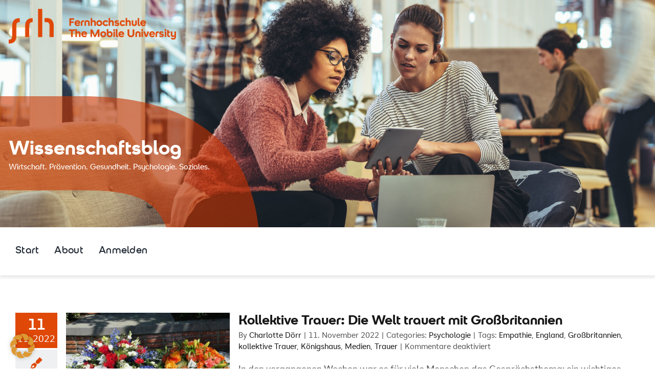

--- FILE ---
content_type: text/html; charset=UTF-8
request_url: https://www.wipub.net/tag/grossbritannien/
body_size: 29646
content:
<!DOCTYPE html>
<html class="avada-html-layout-wide avada-html-header-position-top avada-html-is-archive avada-is-100-percent-template" lang="de" prefix="og: http://ogp.me/ns# fb: http://ogp.me/ns/fb#">
<head>
	<meta http-equiv="X-UA-Compatible" content="IE=edge" />
	<meta http-equiv="Content-Type" content="text/html; charset=utf-8"/>
	<meta name="viewport" content="width=device-width, initial-scale=1" />
	<title>Großbritannien &#8211; WiPub &#8211; We publish!</title>
<meta name='robots' content='max-image-preview:large' />
	<style>img:is([sizes="auto" i], [sizes^="auto," i]) { contain-intrinsic-size: 3000px 1500px }</style>
	<link rel="alternate" type="application/rss+xml" title="WiPub - We publish! &raquo; Feed" href="https://www.wipub.net/feed/" />
<link rel="alternate" type="application/rss+xml" title="WiPub - We publish! &raquo; Kommentar-Feed" href="https://www.wipub.net/comments/feed/" />
		
		
		
				<link rel="alternate" type="application/rss+xml" title="WiPub - We publish! &raquo; Großbritannien Schlagwort-Feed" href="https://www.wipub.net/tag/grossbritannien/feed/" />
				
		<meta property="og:locale" content="de_DE"/>
		<meta property="og:type" content="article"/>
		<meta property="og:site_name" content="WiPub - We publish!"/>
		<meta property="og:title" content="  Großbritannien"/>
				<meta property="og:url" content="https://www.wipub.net/kollektive-trauer-die-welt-trauert-mit-grossbritannien/"/>
																				<meta property="og:image" content="https://www.wipub.net/wp-content/uploads/2022/10/Trauerblumen.jpg"/>
		<meta property="og:image:width" content="1920"/>
		<meta property="og:image:height" content="1283"/>
		<meta property="og:image:type" content="image/jpeg"/>
				<link rel='stylesheet' id='mci-footnotes-jquery-tooltips-pagelayout-none-css' href='https://www.wipub.net/wp-content/plugins/footnotes/css/footnotes-jqttbrpl0.min.css?ver=2.7.3' type='text/css' media='all' />
<link rel='stylesheet' id='tablepress-default-css' href='https://www.wipub.net/wp-content/plugins/tablepress/css/build/default.css?ver=3.2.3' type='text/css' media='all' />
<link rel='stylesheet' id='borlabs-cookie-css' href='https://www.wipub.net/wp-content/cache/borlabs-cookie/borlabs-cookie_1_de.css?ver=2.3.4-13' type='text/css' media='all' />
<link rel='stylesheet' id='msl-main-css' href='https://www.wipub.net/wp-content/plugins/master-slider/public/assets/css/masterslider.main.css?ver=3.10.9' type='text/css' media='all' />
<link rel='stylesheet' id='msl-custom-css' href='https://www.wipub.net/wp-content/uploads/master-slider/custom.css?ver=7.1' type='text/css' media='all' />
<link rel='stylesheet' id='child-style-css' href='https://www.wipub.net/wp-content/themes/Avada-Child-Theme/style.css?ver=6.8.3' type='text/css' media='all' />
<link rel='stylesheet' id='fusion-dynamic-css-css' href='https://www.wipub.net/wp-content/uploads/fusion-styles/ae5e9ed340d0c43fc10e8d47755fc8ed.min.css?ver=3.12.1' type='text/css' media='all' />
<script type="text/javascript" src="https://www.wipub.net/wp-includes/js/jquery/jquery.min.js?ver=3.7.1" id="jquery-core-js"></script>
<script type="text/javascript" src="https://www.wipub.net/wp-content/plugins/footnotes/js/jquery.tools.min.js?ver=1.2.7.redacted.2" id="mci-footnotes-jquery-tools-js"></script>
<script type="text/javascript" id="borlabs-cookie-prioritize-js-extra">
/* <![CDATA[ */
var borlabsCookiePrioritized = {"domain":"www.wipub.net","path":"\/","version":"1","bots":"1","optInJS":{"marketing":{"google-analytics":"[base64]"}}};
/* ]]> */
</script>
<script type="text/javascript" src="https://www.wipub.net/wp-content/plugins/borlabs-cookie/assets/javascript/borlabs-cookie-prioritize.min.js?ver=2.3.4" id="borlabs-cookie-prioritize-js"></script>
<link rel="https://api.w.org/" href="https://www.wipub.net/wp-json/" /><link rel="alternate" title="JSON" type="application/json" href="https://www.wipub.net/wp-json/wp/v2/tags/386" /><link rel="EditURI" type="application/rsd+xml" title="RSD" href="https://www.wipub.net/xmlrpc.php?rsd" />
<meta name="generator" content="WordPress 6.8.3" />
<script>var ms_grabbing_curosr = 'https://www.wipub.net/wp-content/plugins/master-slider/public/assets/css/common/grabbing.cur', ms_grab_curosr = 'https://www.wipub.net/wp-content/plugins/master-slider/public/assets/css/common/grab.cur';</script>
<meta name="generator" content="MasterSlider 3.10.9 - Responsive Touch Image Slider | avt.li/msf" />
<link rel="preload" href="https://www.wipub.net/wp-content/themes/Avada/includes/lib/assets/fonts/icomoon/awb-icons.woff" as="font" type="font/woff" crossorigin><link rel="preload" href="//www.wipub.net/wp-content/uploads/fusion-fa-font/fa-brands-400.woff" as="font" type="font/woff2" crossorigin><link rel="preload" href="//www.wipub.net/wp-content/uploads/fusion-fa-font/fa-regular-400.woff" as="font" type="font/woff2" crossorigin><link rel="preload" href="//www.wipub.net/wp-content/uploads/fusion-fa-font/fa-solid-900.woff" as="font" type="font/woff2" crossorigin><link rel="preload" href="//www.wipub.net/wp-content/uploads/fusion-fa-font/fa-light-300.woff" as="font" type="font/woff2" crossorigin><style type="text/css" id="css-fb-visibility">@media screen and (max-width: 640px){.fusion-no-small-visibility{display:none !important;}body .sm-text-align-center{text-align:center !important;}body .sm-text-align-left{text-align:left !important;}body .sm-text-align-right{text-align:right !important;}body .sm-flex-align-center{justify-content:center !important;}body .sm-flex-align-flex-start{justify-content:flex-start !important;}body .sm-flex-align-flex-end{justify-content:flex-end !important;}body .sm-mx-auto{margin-left:auto !important;margin-right:auto !important;}body .sm-ml-auto{margin-left:auto !important;}body .sm-mr-auto{margin-right:auto !important;}body .fusion-absolute-position-small{position:absolute;top:auto;width:100%;}.awb-sticky.awb-sticky-small{ position: sticky; top: var(--awb-sticky-offset,0); }}@media screen and (min-width: 641px) and (max-width: 1024px){.fusion-no-medium-visibility{display:none !important;}body .md-text-align-center{text-align:center !important;}body .md-text-align-left{text-align:left !important;}body .md-text-align-right{text-align:right !important;}body .md-flex-align-center{justify-content:center !important;}body .md-flex-align-flex-start{justify-content:flex-start !important;}body .md-flex-align-flex-end{justify-content:flex-end !important;}body .md-mx-auto{margin-left:auto !important;margin-right:auto !important;}body .md-ml-auto{margin-left:auto !important;}body .md-mr-auto{margin-right:auto !important;}body .fusion-absolute-position-medium{position:absolute;top:auto;width:100%;}.awb-sticky.awb-sticky-medium{ position: sticky; top: var(--awb-sticky-offset,0); }}@media screen and (min-width: 1025px){.fusion-no-large-visibility{display:none !important;}body .lg-text-align-center{text-align:center !important;}body .lg-text-align-left{text-align:left !important;}body .lg-text-align-right{text-align:right !important;}body .lg-flex-align-center{justify-content:center !important;}body .lg-flex-align-flex-start{justify-content:flex-start !important;}body .lg-flex-align-flex-end{justify-content:flex-end !important;}body .lg-mx-auto{margin-left:auto !important;margin-right:auto !important;}body .lg-ml-auto{margin-left:auto !important;}body .lg-mr-auto{margin-right:auto !important;}body .fusion-absolute-position-large{position:absolute;top:auto;width:100%;}.awb-sticky.awb-sticky-large{ position: sticky; top: var(--awb-sticky-offset,0); }}</style><script>
if('0' === '1') {
    window.dataLayer = window.dataLayer || [];
    function gtag(){dataLayer.push(arguments);}
    gtag('consent', 'default', {
       'ad_storage': 'denied',
       'analytics_storage': 'denied'
    });
    gtag("js", new Date());

    gtag("config", "G-THGLXCYTKZ", { "anonymize_ip": true });

    (function (w, d, s, i) {
    var f = d.getElementsByTagName(s)[0],
        j = d.createElement(s);
    j.async = true;
    j.src =
        "https://www.googletagmanager.com/gtag/js?id=" + i;
    f.parentNode.insertBefore(j, f);
    })(window, document, "script", "G-THGLXCYTKZ");
}
</script><meta name="generator" content="Powered by Slider Revolution 6.6.17 - responsive, Mobile-Friendly Slider Plugin for WordPress with comfortable drag and drop interface." />
<link rel="icon" href="https://www.wipub.net/wp-content/uploads/2023/06/cropped-srh__favicon@512-32x32.png" sizes="32x32" />
<link rel="icon" href="https://www.wipub.net/wp-content/uploads/2023/06/cropped-srh__favicon@512-192x192.png" sizes="192x192" />
<link rel="apple-touch-icon" href="https://www.wipub.net/wp-content/uploads/2023/06/cropped-srh__favicon@512-180x180.png" />
<meta name="msapplication-TileImage" content="https://www.wipub.net/wp-content/uploads/2023/06/cropped-srh__favicon@512-270x270.png" />
<script>function setREVStartSize(e){
			//window.requestAnimationFrame(function() {
				window.RSIW = window.RSIW===undefined ? window.innerWidth : window.RSIW;
				window.RSIH = window.RSIH===undefined ? window.innerHeight : window.RSIH;
				try {
					var pw = document.getElementById(e.c).parentNode.offsetWidth,
						newh;
					pw = pw===0 || isNaN(pw) || (e.l=="fullwidth" || e.layout=="fullwidth") ? window.RSIW : pw;
					e.tabw = e.tabw===undefined ? 0 : parseInt(e.tabw);
					e.thumbw = e.thumbw===undefined ? 0 : parseInt(e.thumbw);
					e.tabh = e.tabh===undefined ? 0 : parseInt(e.tabh);
					e.thumbh = e.thumbh===undefined ? 0 : parseInt(e.thumbh);
					e.tabhide = e.tabhide===undefined ? 0 : parseInt(e.tabhide);
					e.thumbhide = e.thumbhide===undefined ? 0 : parseInt(e.thumbhide);
					e.mh = e.mh===undefined || e.mh=="" || e.mh==="auto" ? 0 : parseInt(e.mh,0);
					if(e.layout==="fullscreen" || e.l==="fullscreen")
						newh = Math.max(e.mh,window.RSIH);
					else{
						e.gw = Array.isArray(e.gw) ? e.gw : [e.gw];
						for (var i in e.rl) if (e.gw[i]===undefined || e.gw[i]===0) e.gw[i] = e.gw[i-1];
						e.gh = e.el===undefined || e.el==="" || (Array.isArray(e.el) && e.el.length==0)? e.gh : e.el;
						e.gh = Array.isArray(e.gh) ? e.gh : [e.gh];
						for (var i in e.rl) if (e.gh[i]===undefined || e.gh[i]===0) e.gh[i] = e.gh[i-1];
											
						var nl = new Array(e.rl.length),
							ix = 0,
							sl;
						e.tabw = e.tabhide>=pw ? 0 : e.tabw;
						e.thumbw = e.thumbhide>=pw ? 0 : e.thumbw;
						e.tabh = e.tabhide>=pw ? 0 : e.tabh;
						e.thumbh = e.thumbhide>=pw ? 0 : e.thumbh;
						for (var i in e.rl) nl[i] = e.rl[i]<window.RSIW ? 0 : e.rl[i];
						sl = nl[0];
						for (var i in nl) if (sl>nl[i] && nl[i]>0) { sl = nl[i]; ix=i;}
						var m = pw>(e.gw[ix]+e.tabw+e.thumbw) ? 1 : (pw-(e.tabw+e.thumbw)) / (e.gw[ix]);
						newh =  (e.gh[ix] * m) + (e.tabh + e.thumbh);
					}
					var el = document.getElementById(e.c);
					if (el!==null && el) el.style.height = newh+"px";
					el = document.getElementById(e.c+"_wrapper");
					if (el!==null && el) {
						el.style.height = newh+"px";
						el.style.display = "block";
					}
				} catch(e){
					console.log("Failure at Presize of Slider:" + e)
				}
			//});
		  };</script>
		<script type="text/javascript">
			var doc = document.documentElement;
			doc.setAttribute( 'data-useragent', navigator.userAgent );
		</script>
		
<style type="text/css" media="all">
.footnotes_reference_container {margin-top: 24px !important; margin-bottom: 0px !important;}
.footnote_container_prepare > p {border-bottom: 1px solid #aaaaaa !important;}
.footnote_tooltip { font-size: 13px !important; color: #000000 !important; background-color: #ffffff !important; border-width: 1px !important; border-style: solid !important; border-color: #cccc99 !important; -webkit-box-shadow: 2px 2px 11px #666666; -moz-box-shadow: 2px 2px 11px #666666; box-shadow: 2px 2px 11px #666666; max-width: 450px !important;}


</style>

	<meta name="google-site-verification" content="PqnlNh7hVxJuqiZMOFdjW5ljoR72x6RjRzeA1W-ehHs" />
<meta name="facebook-domain-verification" content="u0pb3v1e4ddoior6j5xor2nht9tf0x" />
<!-- Page hiding snippet (recommended) 
<style>.async-hide { opacity: 0 !important} </style>
<script>
(function(a,s,y,n,c,h,i,d,e){s.className+=' '+y;
h.end=i=function(){s.className=s.className.replace(RegExp(' ?'+y),'')};
(a[n]=a[n]||[]).hide=h;setTimeout(function(){i();h.end=null},c);
})(window,document.documentElement,'async-hide','dataLayer',4000,{'GTM-PF49V49':true});
</script>
--></head>

<body class="archive tag tag-grossbritannien tag-386 wp-theme-Avada wp-child-theme-Avada-Child-Theme _masterslider _ms_version_3.10.9 fusion-image-hovers fusion-pagination-sizing fusion-button_type-flat fusion-button_span-no fusion-button_gradient-linear avada-image-rollover-circle-yes avada-image-rollover-yes avada-image-rollover-direction-left fusion-body ltr fusion-sticky-header no-tablet-sticky-header no-mobile-sticky-header no-mobile-totop fusion-disable-outline fusion-sub-menu-fade mobile-logo-pos-left layout-wide-mode avada-has-boxed-modal-shadow-none layout-scroll-offset-full avada-has-zero-margin-offset-top fusion-top-header menu-text-align-center mobile-menu-design-modern fusion-show-pagination-text fusion-header-layout-v1 avada-responsive avada-footer-fx-none avada-menu-highlight-style-bar fusion-search-form-classic fusion-main-menu-search-dropdown fusion-avatar-square avada-blog-layout-large avada-blog-archive-layout-large avada-header-shadow-yes avada-menu-icon-position-left avada-has-megamenu-shadow avada-has-mainmenu-dropdown-divider avada-has-main-nav-search-icon avada-has-breadcrumb-mobile-hidden avada-has-titlebar-hide avada-has-pagination-padding avada-flyout-menu-direction-fade avada-has-blocks avada-ec-views-v1" data-awb-post-id="15832">
		<a class="skip-link screen-reader-text" href="#content">Zum Inhalt springen</a>

	<div id="boxed-wrapper">
		
		<div id="wrapper" class="fusion-wrapper">
			<div id="home" style="position:relative;top:-1px;"></div>
												<div class="fusion-tb-header"><div class="fusion-fullwidth fullwidth-box fusion-builder-row-1 fusion-flex-container has-pattern-background has-mask-background my-header hundred-percent-fullwidth non-hundred-percent-height-scrolling fusion-custom-z-index" style="--awb-border-radius-top-left:0px;--awb-border-radius-top-right:0px;--awb-border-radius-bottom-right:0px;--awb-border-radius-bottom-left:0px;--awb-z-index:99;--awb-padding-right:0px;--awb-padding-bottom:0px;--awb-padding-left:0px;--awb-margin-bottom:0px;--awb-flex-wrap:wrap;" ><div class="fusion-builder-row fusion-row fusion-flex-align-items-flex-start fusion-flex-content-wrap" style="width:104% !important;max-width:104% !important;margin-left: calc(-4% / 2 );margin-right: calc(-4% / 2 );"><div class="fusion-layout-column fusion_builder_column fusion-builder-column-0 fusion_builder_column_1_1 1_1 fusion-flex-column" style="--awb-bg-size:cover;--awb-width-large:100%;--awb-margin-top-large:0px;--awb-spacing-right-large:1.92%;--awb-margin-bottom-large:10px;--awb-spacing-left-large:1.92%;--awb-width-medium:100%;--awb-order-medium:0;--awb-spacing-right-medium:1.92%;--awb-spacing-left-medium:1.92%;--awb-width-small:100%;--awb-order-small:0;--awb-spacing-right-small:1.92%;--awb-spacing-left-small:1.92%;"><div class="fusion-column-wrapper fusion-column-has-shadow fusion-flex-justify-content-flex-start fusion-content-layout-column">			<script src="//www.wipub.net/wp-content/plugins/revslider/public/assets/js/rbtools.min.js?rev=6.6.17"></script>
			<script src="//www.wipub.net/wp-content/plugins/revslider/public/assets/js/rs6.min.js?rev=6.6.17"></script>

<div class="fusion-slider-revolution rev_slider_wrapper">			<!-- START Startseite REVOLUTION SLIDER 6.6.17 --><p class="rs-p-wp-fix"></p>
			<rs-module-wrap id="rev_slider_1_1_wrapper" data-source="gallery" style="visibility:hidden;background:transparent;padding:0;margin:0px auto;margin-top:0;margin-bottom:0;">
				<rs-module id="rev_slider_1_1" style="" data-version="6.6.17">
					<rs-slides style="overflow: hidden; position: absolute;">
						<rs-slide style="position: absolute;" data-key="rs-1" data-title="Slide" data-link="///www.wipub.net/" data-tag="l" data-target="_self" data-seoz="front" data-in="o:0;" data-out="a:false;">
							<img fetchpriority="high" decoding="async" src="//www.wipub.net/wp-content/plugins/revslider/public/assets/assets/dummy.png" alt="" title="Female coworkers discussing work in office" width="2378" height="1219" class="rev-slidebg tp-rs-img rs-lazyload" data-lazyload="//www.wipub.net/wp-content/uploads/2023/06/AdobeStock_234568634_SPAZ_Personalmanagement_Digital-scaled_neu.jpg" data-bg="p:center top;" data-no-retina>
<!--
							--><rs-layer
								id="slider-1-slide-1-layer-14" 
								data-type="text"
								data-rsp_ch="on"
								data-xy="xo:20px,13px,9px,5px;y:b;yo:73px,134px,161px,117px;"
								data-text="w:normal;s:45,41,38,23;l:72,49,37,27;fw:600;"
								data-dim="w:633px,393px,344px,212px;h:144px,68px,51px,31px;"
								data-basealign="slide"
								data-frame_0="y:100%;"
								data-frame_0_mask="u:t;"
								data-frame_1="st:360;sp:1200;sR:360;"
								data-frame_1_mask="u:t;"
								data-frame_999="o:0;st:w;sR:7440;"
								style="z-index:9;font-family:'SRH Headline Bold';"
							>Wissenschaftsblog 
							</rs-layer><!--

							--><rs-layer
								id="slider-1-slide-1-layer-18" 
								data-type="text"
								data-rsp_ch="on"
								data-xy="xo:20px,13px,9px,5px;y:b;yo:104px,100px,135px,67px;"
								data-text="w:normal;s:18,15,15,15;l:22,15,20,20;"
								data-dim="w:578px,397px,360px,222px;h:45px,30px,25px,48px;"
								data-basealign="slide"
								data-frame_0="y:-100%;"
								data-frame_0_mask="u:t;"
								data-frame_1="st:710;sp:1200;sR:710;"
								data-frame_1_mask="u:t;"
								data-frame_999="o:0;st:w;sR:7090;"
								style="z-index:8;font-family:'SRH Headline Regular';"
							>Wirtschaft. Prävention. Gesundheit. Psychologie. Soziales. 
							</rs-layer><!--

							--><rs-layer
								id="slider-1-slide-1-layer-19" 
								data-type="text"
								data-rsp_ch="on"
								data-xy="xo:-206px,-156px,-275px,-215px;y:b;yo:-501px,-444px,-473px,-319px;"
								data-text="w:normal;s:60,40,30,18;l:75,51,38,23;"
								data-dim="w:800px,700px,750px,512px;h:800px,700px,750px,512px;"
								data-basealign="slide"
								data-btrans="rZ:90;"
								data-frame_0="rX:90deg;rY:-90deg;"
								data-frame_1="st:370;sp:1640;sR:370;"
								data-frame_999="o:0;st:w;sR:6990;"
								style="z-index:7;font-family:'Roboto';"
							><svg class="srh-shape" xmlns="http://www.w3.org/2000/svg" viewBox="0 0 435.3 429.1"><linearGradient x2="1" y2="1" id="srh-shape-gradient"><stop class="srh-shape-color-1" offset="0%" stop-color="#c12d0099" /><stop class="srh-shape-color-2" offset="100%" stop-color="#df480799" /></linearGradient><path d="M117.1 429.1V222c0-76.9 14-110.1 91.5-112.7 1.4 0 2.7-.1 226.7-.1V.7C203.6-.4 180 .1 180 .1 55.3 6.6 0 89.8 0 222.1v207.1l117.1-.1z" fill="url(#srh-shape-gradient) #df480799"/></svg> 
							</rs-layer><!--

							--><rs-layer
								id="slider-1-slide-1-layer-20" 
								data-type="image"
								data-rsp_ch="on"
								data-xy="xo:20px;yo:20px;"
								data-text="w:normal;s:20,13,9,5;l:0,17,12,7;"
								data-dim="w:383px,383px,383px,239px;h:80px,80px,80px,50px;"
								data-basealign="slide"
								data-frame_1="e:power4.inOut;sp:1500;"
								data-frame_999="o:0;st:w;sR:7500;"
								style="z-index:10;"
							><img decoding="async" src="//www.wipub.net/wp-content/plugins/revslider/public/assets/assets/dummy.png" alt="" class="disable-lazyload tp-rs-img rs-lazyload" width="766" height="160" data-lazyload="//www.wipub.net/wp-content/uploads/2023/06/srh__logometa-2021-orange@2x.png" data-no-retina> 
							</rs-layer><!--
-->						</rs-slide>
					</rs-slides>
				</rs-module>
				<script>
					setREVStartSize({c: 'rev_slider_1_1',rl:[1240,1024,778,480],el:[520,520,700,500],gw:[1500,1024,778,480],gh:[520,520,700,500],type:'hero',justify:'',layout:'fullwidth',mh:"0"});if (window.RS_MODULES!==undefined && window.RS_MODULES.modules!==undefined && window.RS_MODULES.modules["revslider11"]!==undefined) {window.RS_MODULES.modules["revslider11"].once = false;window.revapi1 = undefined;if (window.RS_MODULES.checkMinimal!==undefined) window.RS_MODULES.checkMinimal()}
				</script>
			</rs-module-wrap>
			<!-- END REVOLUTION SLIDER -->
</div></div></div></div></div><div class="fusion-fullwidth fullwidth-box fusion-builder-row-2 fusion-flex-container has-pattern-background has-mask-background nonhundred-percent-fullwidth non-hundred-percent-height-scrolling" style="--awb-border-radius-top-left:0px;--awb-border-radius-top-right:0px;--awb-border-radius-bottom-right:0px;--awb-border-radius-bottom-left:0px;--awb-padding-top:.35em;--awb-padding-bottom:1em;--awb-margin-bottom:1em;--awb-flex-wrap:wrap;--awb-box-shadow:0px 5px 5px 0px var(--awb-color3);" ><div class="fusion-builder-row fusion-row fusion-flex-align-items-flex-start fusion-flex-content-wrap" style="max-width:1851.2px;margin-left: calc(-4% / 2 );margin-right: calc(-4% / 2 );"><div class="fusion-layout-column fusion_builder_column fusion-builder-column-1 fusion_builder_column_1_1 1_1 fusion-flex-column" style="--awb-bg-size:cover;--awb-width-large:100%;--awb-margin-top-large:0px;--awb-spacing-right-large:1.92%;--awb-margin-bottom-large:0%;--awb-spacing-left-large:1.92%;--awb-width-medium:100%;--awb-order-medium:0;--awb-spacing-right-medium:1.92%;--awb-spacing-left-medium:1.92%;--awb-width-small:100%;--awb-order-small:0;--awb-spacing-right-small:1.92%;--awb-spacing-left-small:1.92%;"><div class="fusion-column-wrapper fusion-column-has-shadow fusion-flex-justify-content-flex-start fusion-content-layout-column"><nav class="awb-menu awb-menu_row awb-menu_em-hover mobile-mode-collapse-to-button awb-menu_icons-left awb-menu_dc-yes mobile-trigger-fullwidth-off awb-menu_mobile-toggle awb-menu_indent-left mobile-size-full-absolute loading mega-menu-loading awb-menu_desktop awb-menu_dropdown awb-menu_expand-right awb-menu_transition-fade" style="--awb-font-size:20px;--awb-line-height:1.25;--awb-text-transform:var(--awb-typography2-text-transform);--awb-min-height:60px;--awb-gap:1.5em;--awb-items-padding-bottom:0px;--awb-border-bottom:3px;--awb-letter-spacing:var(--awb-typography2-letter-spacing);--awb-active-color:var(--awb-color6);--awb-active-border-bottom:3px;--awb-active-border-color:var(--awb-color6);--awb-submenu-active-color:var(--awb-color6);--awb-icons-hover-color:var(--awb-color6);--awb-main-justify-content:flex-start;--awb-mobile-active-color:var(--awb-color6);--awb-mobile-justify:flex-start;--awb-mobile-caret-left:auto;--awb-mobile-caret-right:0;--awb-fusion-font-family-typography:var(--awb-typography2-font-family);--awb-fusion-font-weight-typography:var(--awb-typography2-font-weight);--awb-fusion-font-style-typography:var(--awb-typography2-font-style);--awb-fusion-font-family-submenu-typography:inherit;--awb-fusion-font-style-submenu-typography:normal;--awb-fusion-font-weight-submenu-typography:400;--awb-fusion-font-family-mobile-typography:inherit;--awb-fusion-font-style-mobile-typography:normal;--awb-fusion-font-weight-mobile-typography:400;" aria-label="Hauptmenü" data-breakpoint="0" data-count="0" data-transition-type="fade" data-transition-time="300" data-expand="right"><ul id="menu-hauptmenue" class="fusion-menu awb-menu__main-ul awb-menu__main-ul_row"><li  id="menu-item-126"  class="menu-item menu-item-type-custom menu-item-object-custom menu-item-126 awb-menu__li awb-menu__main-li awb-menu__main-li_regular"  data-item-id="126"><span class="awb-menu__main-background-default awb-menu__main-background-default_fade"></span><span class="awb-menu__main-background-active awb-menu__main-background-active_fade"></span><a  href="http://wipub.net/wp/" class="awb-menu__main-a awb-menu__main-a_regular"><span class="menu-text">Start</span></a></li><li  id="menu-item-127"  class="menu-item menu-item-type-post_type menu-item-object-page menu-item-127 awb-menu__li awb-menu__main-li awb-menu__main-li_regular"  data-item-id="127"><span class="awb-menu__main-background-default awb-menu__main-background-default_fade"></span><span class="awb-menu__main-background-active awb-menu__main-background-active_fade"></span><a  href="https://www.wipub.net/ueber-uns/" class="awb-menu__main-a awb-menu__main-a_regular"><span class="menu-text">About</span></a></li><li  id="menu-item-14395"  class="menu-item menu-item-type-custom menu-item-object-custom menu-item-14395 awb-menu__li awb-menu__main-li awb-menu__main-li_regular"  data-item-id="14395"><span class="awb-menu__main-background-default awb-menu__main-background-default_fade"></span><span class="awb-menu__main-background-active awb-menu__main-background-active_fade"></span><a  href="https://www.wipub.net/wp-login.php" class="awb-menu__main-a awb-menu__main-a_regular"><span class="menu-text">Anmelden</span></a></li></ul></nav></div></div></div></div>
</div>		<div id="sliders-container" class="fusion-slider-visibility">
					</div>
											
			
						<main id="main" class="clearfix width-100">
				<div class="fusion-row" style="max-width:100%;">

<section id="content" style="width: 100%;">
			<div class="post-content">
			<div class="fusion-fullwidth fullwidth-box fusion-builder-row-3 fusion-flex-container has-pattern-background has-mask-background nonhundred-percent-fullwidth non-hundred-percent-height-scrolling" style="--awb-border-radius-top-left:0px;--awb-border-radius-top-right:0px;--awb-border-radius-bottom-right:0px;--awb-border-radius-bottom-left:0px;--awb-flex-wrap:wrap;" ><div class="fusion-builder-row fusion-row fusion-flex-align-items-flex-start fusion-flex-content-wrap" style="max-width:1851.2px;margin-left: calc(-4% / 2 );margin-right: calc(-4% / 2 );"><div class="fusion-layout-column fusion_builder_column fusion-builder-column-2 fusion_builder_column_1_1 1_1 fusion-flex-column" style="--awb-bg-size:cover;--awb-width-large:100%;--awb-margin-top-large:0px;--awb-spacing-right-large:1.92%;--awb-margin-bottom-large:3%;--awb-spacing-left-large:1.92%;--awb-width-medium:100%;--awb-order-medium:0;--awb-spacing-right-medium:1.92%;--awb-spacing-left-medium:1.92%;--awb-width-small:100%;--awb-order-small:0;--awb-spacing-right-small:1.92%;--awb-spacing-left-small:1.92%;"><div class="fusion-column-wrapper fusion-column-has-shadow fusion-flex-justify-content-flex-start fusion-content-layout-column"><div class="fusion-archives-tb" data-infinite-post-class="post" ><div class="fusion-blog-shortcode fusion-blog-shortcode-1 fusion-blog-archive fusion-blog-layout-medium-alternate fusion-blog-pagination"><div class="fusion-posts-container fusion-posts-container-pagination fusion-blog-rollover" data-pages="1"><article id="blog-1-post-15832" class="fusion-post-medium-alternate post-15832 post type-post status-publish format-standard has-post-thumbnail hentry category-srh-fernhochschule-psychologie tag-empathie tag-england tag-grossbritannien tag-kollektive-trauer tag-koenigshaus tag-medien tag-trauer">
<div class="fusion-date-and-formats"><div class="fusion-date-box updated"><span class="fusion-date">11</span><span class="fusion-month-year">11, 2022</span></div><div class="fusion-format-box"><i class="awb-icon-pen" aria-hidden="true"></i></div></div>	<style type="text/css">
		
		
		
		
			</style>


			<div class="fusion-flexslider flexslider fusion-flexslider-loading fusion-post-slideshow" style="">
		<ul class="slides">
			
														<li><div  class="fusion-image-wrapper fusion-image-size-fixed" aria-haspopup="true">
				<img decoding="async" width="302" height="202" src="https://www.wipub.net/wp-content/uploads/2022/10/Trauerblumen.jpg" class="attachment-blog-medium size-blog-medium lazyload wp-post-image" alt="" srcset="data:image/svg+xml,%3Csvg%20xmlns%3D%27http%3A%2F%2Fwww.w3.org%2F2000%2Fsvg%27%20width%3D%271920%27%20height%3D%271283%27%20viewBox%3D%270%200%201920%201283%27%3E%3Crect%20width%3D%271920%27%20height%3D%271283%27%20fill-opacity%3D%220%22%2F%3E%3C%2Fsvg%3E" data-orig-src="https://www.wipub.net/wp-content/uploads/2022/10/Trauerblumen.jpg" data-srcset="https://www.wipub.net/wp-content/uploads/2022/10/Trauerblumen-300x200.jpg 300w, https://www.wipub.net/wp-content/uploads/2022/10/Trauerblumen-700x468.jpg 700w, https://www.wipub.net/wp-content/uploads/2022/10/Trauerblumen-768x513.jpg 768w, https://www.wipub.net/wp-content/uploads/2022/10/Trauerblumen-1024x684.jpg 1024w, https://www.wipub.net/wp-content/uploads/2022/10/Trauerblumen-1536x1026.jpg 1536w, https://www.wipub.net/wp-content/uploads/2022/10/Trauerblumen.jpg 1920w" data-sizes="auto" /><div class="fusion-rollover">
	<div class="fusion-rollover-content">

														<a class="fusion-rollover-link" href="https://www.wipub.net/kollektive-trauer-die-welt-trauert-mit-grossbritannien/">Kollektive Trauer: Die Welt trauert mit Großbritannien</a>
			
														
								
													<div class="fusion-rollover-sep"></div>
				
																		<a class="fusion-rollover-gallery" href="https://www.wipub.net/wp-content/uploads/2022/10/Trauerblumen.jpg" data-options="" data-id="15832" data-rel="iLightbox[gallery]" data-title="Blumen Trauer" data-caption="">
						Gallerie					</a>
														
		
												<h4 class="fusion-rollover-title">
					<a class="fusion-rollover-title-link" href="https://www.wipub.net/kollektive-trauer-die-welt-trauert-mit-grossbritannien/">
						Kollektive Trauer: Die Welt trauert mit Großbritannien					</a>
				</h4>
			
										<div class="fusion-rollover-categories"><a href="https://www.wipub.net/category/srh-fernhochschule-psychologie/" rel="tag">Psychologie</a></div>					
		
						<a class="fusion-link-wrapper" href="https://www.wipub.net/kollektive-trauer-die-welt-trauert-mit-grossbritannien/" aria-label="Kollektive Trauer: Die Welt trauert mit Großbritannien"></a>
	</div>
</div>
</div>
</li>
			
			
																																																																				</ul>
	</div>
	<div class="fusion-post-content post-content"><h2 class="blog-shortcode-post-title entry-title"><a href="https://www.wipub.net/kollektive-trauer-die-welt-trauert-mit-grossbritannien/">Kollektive Trauer: Die Welt trauert mit Großbritannien</a></h2><p class="fusion-single-line-meta">By <span class="vcard"><span class="fn"><a href="https://www.wipub.net/author/charlotte-doerr/" title="Beiträge von Charlotte Dörr" rel="author">Charlotte Dörr</a></span></span><span class="fusion-inline-sep">|</span><span class="updated" style="display:none;">2023-03-21T08:21:47+01:00</span><span>11. November 2022</span><span class="fusion-inline-sep">|</span>Categories: <a href="https://www.wipub.net/category/srh-fernhochschule-psychologie/" rel="category tag">Psychologie</a><span class="fusion-inline-sep">|</span><span class="meta-tags">Tags: <a href="https://www.wipub.net/tag/empathie/" rel="tag">Empathie</a>, <a href="https://www.wipub.net/tag/england/" rel="tag">England</a>, <a href="https://www.wipub.net/tag/grossbritannien/" rel="tag">Großbritannien</a>, <a href="https://www.wipub.net/tag/kollektive-trauer/" rel="tag">kollektive Trauer</a>, <a href="https://www.wipub.net/tag/koenigshaus/" rel="tag">Königshaus</a>, <a href="https://www.wipub.net/tag/medien/" rel="tag">Medien</a>, <a href="https://www.wipub.net/tag/trauer/" rel="tag">Trauer</a></span><span class="fusion-inline-sep">|</span><span class="fusion-comments"><span>Kommentare deaktiviert<span class="screen-reader-text"> für Kollektive Trauer: Die Welt trauert mit Großbritannien</span></span></span></p><div class="fusion-post-content-container"><p>In den vergangenen Wochen war es für viele Menschen das Gesprächsthema: ein wichtiges Mitglied der britischen Königsfamilie ist verstorben. Innerhalb kürzester Zeit wurde die Nachricht weltweit verbreitet, während sich die ersten Trauernden vor dem Buckingham Palast in London versammelten. Mit dem Blick auf die Bilder von weinenden, sich in den Armen liegenden Menschen und Kondolenzbekundungen aus aller Welt und kommt vielen eine Frage auf: Wie kann der Tod einer Person, die die meisten Menschen wahrscheinlich nie persönlich kennen gelernt haben, sie so berühren? Wie entsteht Trauer? Trauer ist eine Emotion. Emotionen lassen sich als zeitlich begrenzte, unwillkürliche, bzw. affektive objekt-/ereignisbezogene [...]</p></div></div><div class="fusion-clearfix"></div><div class="fusion-meta-info"><div class="fusion-alignright"><a class="fusion-read-more" href="https://www.wipub.net/kollektive-trauer-die-welt-trauert-mit-grossbritannien/" aria-label="More on Kollektive Trauer: Die Welt trauert mit Großbritannien">Read More</a></div></div></article>
<article id="blog-1-post-3839" class="fusion-post-medium-alternate post-3839 post type-post status-publish format-standard has-post-thumbnail hentry category-srh-fernhochschule-hochschule-studium tag-grossbritannien tag-studentenstadt tag-studium-im-ausland">
<div class="fusion-date-and-formats"><div class="fusion-date-box updated"><span class="fusion-date">5</span><span class="fusion-month-year">03, 2016</span></div><div class="fusion-format-box"><i class="awb-icon-pen" aria-hidden="true"></i></div></div>	<style type="text/css">
		
		
		
		
			</style>


			<div class="fusion-flexslider flexslider fusion-flexslider-loading fusion-post-slideshow" style="">
		<ul class="slides">
			
														<li><div  class="fusion-image-wrapper fusion-image-size-fixed" aria-haspopup="true">
				<img decoding="async" width="202" height="202" src="https://www.wipub.net/wp-content/uploads/2016/01/IMG-20150404-WA0012.jpg" class="attachment-blog-medium size-blog-medium lazyload wp-post-image" alt="" srcset="data:image/svg+xml,%3Csvg%20xmlns%3D%27http%3A%2F%2Fwww.w3.org%2F2000%2Fsvg%27%20width%3D%271280%27%20height%3D%271280%27%20viewBox%3D%270%200%201280%201280%27%3E%3Crect%20width%3D%271280%27%20height%3D%271280%27%20fill-opacity%3D%220%22%2F%3E%3C%2Fsvg%3E" data-orig-src="https://www.wipub.net/wp-content/uploads/2016/01/IMG-20150404-WA0012.jpg" data-srcset="https://www.wipub.net/wp-content/uploads/2016/01/IMG-20150404-WA0012-150x150.jpg 150w, https://www.wipub.net/wp-content/uploads/2016/01/IMG-20150404-WA0012-300x300.jpg 300w, https://www.wipub.net/wp-content/uploads/2016/01/IMG-20150404-WA0012-700x700.jpg 700w, https://www.wipub.net/wp-content/uploads/2016/01/IMG-20150404-WA0012-768x768.jpg 768w, https://www.wipub.net/wp-content/uploads/2016/01/IMG-20150404-WA0012-1024x1024.jpg 1024w, https://www.wipub.net/wp-content/uploads/2016/01/IMG-20150404-WA0012.jpg 1280w" data-sizes="auto" /><div class="fusion-rollover">
	<div class="fusion-rollover-content">

														<a class="fusion-rollover-link" href="https://www.wipub.net/fernstudium-in-oxford/">Eine deutsche Fernstudentin in Oxford, der &#8222;Stadt der Studenten“</a>
			
														
								
													<div class="fusion-rollover-sep"></div>
				
																		<a class="fusion-rollover-gallery" href="https://www.wipub.net/wp-content/uploads/2016/01/IMG-20150404-WA0012.jpg" data-options="" data-id="3839" data-rel="iLightbox[gallery]" data-title="IMG-20150404-WA0012" data-caption="">
						Gallerie					</a>
														
		
												<h4 class="fusion-rollover-title">
					<a class="fusion-rollover-title-link" href="https://www.wipub.net/fernstudium-in-oxford/">
						Eine deutsche Fernstudentin in Oxford, der &#8222;Stadt der Studenten“					</a>
				</h4>
			
										<div class="fusion-rollover-categories"><a href="https://www.wipub.net/category/srh-fernhochschule-hochschule-studium/" rel="tag">Meine Hochschule und mein Studium</a></div>					
		
						<a class="fusion-link-wrapper" href="https://www.wipub.net/fernstudium-in-oxford/" aria-label="Eine deutsche Fernstudentin in Oxford, der &#8222;Stadt der Studenten“"></a>
	</div>
</div>
</div>
</li>
			
			
																																																																				</ul>
	</div>
	<div class="fusion-post-content post-content"><h2 class="blog-shortcode-post-title entry-title"><a href="https://www.wipub.net/fernstudium-in-oxford/">Eine deutsche Fernstudentin in Oxford, der &#8222;Stadt der Studenten“</a></h2><p class="fusion-single-line-meta">By <span class="vcard"><span class="fn"><a href="https://www.wipub.net/author/christine-j/" title="Beiträge von Christine J" rel="author">Christine J</a></span></span><span class="fusion-inline-sep">|</span><span class="updated" style="display:none;">2023-03-21T10:54:18+01:00</span><span>5. März 2016</span><span class="fusion-inline-sep">|</span>Categories: <a href="https://www.wipub.net/category/srh-fernhochschule-hochschule-studium/" rel="category tag">Meine Hochschule und mein Studium</a><span class="fusion-inline-sep">|</span><span class="meta-tags">Tags: <a href="https://www.wipub.net/tag/grossbritannien/" rel="tag">Großbritannien</a>, <a href="https://www.wipub.net/tag/studentenstadt/" rel="tag">Studentenstadt</a>, <a href="https://www.wipub.net/tag/studium-im-ausland/" rel="tag">Studium im Ausland</a></span><span class="fusion-inline-sep">|</span><span class="fusion-comments"><span>Kommentare deaktiviert<span class="screen-reader-text"> für Eine deutsche Fernstudentin in Oxford, der &#8222;Stadt der Studenten“</span></span></span></p><div class="fusion-post-content-container"><p>„Sie wohnen in Oxford? Studieren sie dort?“ Diese Fragen stellte mir vor wenigen Wochen eine Arzthelferin in einer Zahnarztpraxis in Deutschland. „Nein, ich studiere nicht direkt in Oxford, sondern an der Fernhochschule SRH Riedlingen“, war meine Antwort. Mein Mann ist beruflich vorübergehend in Oxford tätig. Und da ich die Möglichkeit habe, ihn zu begleiten, nutze ich die Zeit und widme mich einem Studium in „Prävention &amp; Gesundheitspsychologie“. Und ich kann sagen, es ist eine einzigartige Erfahrung Fernstudentin in der Stadt der Studenten zu sein. Oxford, das wegen der zahlreichen Turmspitzen, welche die Gebäude der „Univerisity of Oxford“ zieren auch als [...]</p></div></div><div class="fusion-clearfix"></div><div class="fusion-meta-info"><div class="fusion-alignright"><a class="fusion-read-more" href="https://www.wipub.net/fernstudium-in-oxford/" aria-label="More on Eine deutsche Fernstudentin in Oxford, der &#8222;Stadt der Studenten“">Read More</a></div></div></article>
</div></div></div></div></div></div></div>
		</div>
	</section>
						
					</div>  <!-- fusion-row -->
				</main>  <!-- #main -->
				
				
								
					<div class="fusion-tb-footer fusion-footer"><div class="fusion-footer-widget-area fusion-widget-area"><div class="fusion-fullwidth fullwidth-box fusion-builder-row-4 fusion-flex-container has-pattern-background has-mask-background nonhundred-percent-fullwidth non-hundred-percent-height-scrolling" style="--awb-border-radius-top-left:0px;--awb-border-radius-top-right:0px;--awb-border-radius-bottom-right:0px;--awb-border-radius-bottom-left:0px;--awb-padding-top:20px;--awb-background-color:#001725;--awb-flex-wrap:wrap;" id="my-footer-container" ><div class="fusion-builder-row fusion-row fusion-flex-align-items-center fusion-flex-content-wrap" style="max-width:1851.2px;margin-left: calc(-4% / 2 );margin-right: calc(-4% / 2 );"><div class="fusion-layout-column fusion_builder_column fusion-builder-column-3 fusion_builder_column_1_3 1_3 fusion-flex-column" style="--awb-bg-size:cover;--awb-width-large:33.333333333333%;--awb-margin-top-large:0px;--awb-spacing-right-large:5.76%;--awb-margin-bottom-large:2%;--awb-spacing-left-large:5.76%;--awb-width-medium:33.333333333333%;--awb-order-medium:0;--awb-spacing-right-medium:5.76%;--awb-spacing-left-medium:5.76%;--awb-width-small:100%;--awb-order-small:0;--awb-spacing-right-small:1.92%;--awb-spacing-left-small:1.92%;" id="my-srh-logo" data-scroll-devices="small-visibility,medium-visibility,large-visibility"><div class="fusion-column-wrapper fusion-column-has-shadow fusion-flex-justify-content-flex-start fusion-content-layout-column"><svg style="display: inline-block;width: 100%;height: auto;pointer-events: none;fill: none;stroke: currentColor;stroke-width: 2.5px;stroke-linecap: round;stroke-linejoin: round;position: relative;height: auto;width: auto;stroke-width: unset;stroke: none;color:#fff" viewBox="0 0 804 168" aria-hidden="true" focusable="false" data-jsinit="Symbol">
			<g fill="none" fill-rule="evenodd">
				<path class="logoMain" fill="currentcolor" d="M141 136h20V0h-20v136zm44.107-91.93c-3.756-.186-8.431 0-13.107.555v18.732c17.6 0 24.018 2.609 24.018 19.109V136H216V79.968c0-20.685-11.642-35.157-30.893-35.899zm-137.73.991C25.993 46.173 16.5 60.435 16.5 83.127v45.76c0 13.336-2.674 19.08-16.499 19.358v18.513c1.658.28 4.33.28 5.714.186 21.477-1.296 30.878-15.652 30.878-38.066v-45.76c0-13.428 2.49-19.078 16.408-19.356V45.154c-1.569-.186-4.24-.186-5.623-.093zm62.002 0C88.43 46.171 79 60.494 79 83.045V136h19.769V83.036c0-13.307 2.629-19.037 16.231-19.314V45.154c-1.633-.186-4.26-.186-5.621-.093z"></path>
				<path class="logoMeta" fill="#fff" fill-rule="nonzero" d="M299.271 81.5V67.373h12.903v-6.834h-12.903v-7.854h15.198V45.8h-23.001v35.7h7.803zm32.381.867c2.856 0 5.279-.519 7.268-1.556 1.988-1.037 3.612-2.541 4.87-4.513l-5.814-3.774c-.782 1.258-1.675 2.159-2.678 2.703-1.002.544-2.116.816-3.34.816-1.768 0-3.239-.459-4.412-1.377-1.173-.918-1.929-2.21-2.269-3.876h19.278v-2.703c0-2.516-.553-4.769-1.658-6.758a12.302 12.302 0 00-4.615-4.717c-1.972-1.156-4.284-1.734-6.936-1.734-2.584 0-4.904.612-6.962 1.836a13.519 13.519 0 00-4.87 4.922c-1.19 2.056-1.785 4.343-1.785 6.859 0 2.652.603 5.023 1.81 7.114a13.23 13.23 0 004.973 4.948c2.108 1.206 4.488 1.81 7.14 1.81zm5.406-16.728H325.43c.442-1.36 1.173-2.44 2.193-3.238 1.02-.8 2.261-1.199 3.723-1.199 1.53 0 2.788.408 3.774 1.224.986.816 1.632 1.887 1.938 3.213zM355.567 81.5V67.118c0-1.598.501-2.856 1.505-3.774 1.002-.918 2.337-1.377 4.003-1.377.51 0 .995.017 1.454.051.459.034.892.085 1.3.153v-6.426a15.58 15.58 0 00-1.836-.331c-.68-.086-1.36-.128-2.04-.128-3.434 0-6.23.969-8.39 2.907-2.159 1.938-3.238 4.811-3.238 8.619V81.5h7.242zm17.999 0V66.71c0-1.632.442-2.898 1.326-3.8.884-.9 2.04-1.351 3.468-1.351s2.584.45 3.468 1.352c.884.9 1.326 2.167 1.326 3.799V81.5h7.242V66.608c0-3.74-1.063-6.63-3.188-8.67s-5.074-3.06-8.848-3.06c-3.774 0-6.724 1.02-8.849 3.06s-3.187 4.93-3.187 8.67V81.5h7.242zm28.607 0V67.22c0-1.87.476-3.255 1.428-4.157.952-.9 2.125-1.351 3.519-1.351 1.462 0 2.601.45 3.417 1.351.816.901 1.224 2.287 1.224 4.157V81.5h7.242V66.506c0-3.944-.901-6.868-2.703-8.772-1.802-1.904-4.148-2.856-7.038-2.856-1.462 0-2.788.264-3.978.79a9.391 9.391 0 00-3.111 2.219V44.525h-7.242V81.5h7.242zm34.064.867c2.618 0 4.955-.604 7.012-1.81a13.46 13.46 0 004.897-4.922c1.207-2.074 1.81-4.42 1.81-7.038 0-2.618-.603-4.955-1.81-7.012a13.52 13.52 0 00-4.897-4.897c-2.057-1.207-4.394-1.81-7.012-1.81-2.584 0-4.913.603-6.987 1.81a13.46 13.46 0 00-4.921 4.896c-1.207 2.057-1.811 4.395-1.811 7.013 0 2.618.604 4.964 1.81 7.038a13.4 13.4 0 004.922 4.921c2.074 1.207 4.403 1.811 6.987 1.811zm0-6.936c-1.836 0-3.349-.646-4.539-1.938-1.19-1.292-1.785-2.924-1.785-4.896 0-2.006.595-3.638 1.785-4.896s2.703-1.887 4.539-1.887c1.802 0 3.306.629 4.513 1.887 1.207 1.258 1.811 2.89 1.811 4.896 0 1.972-.603 3.604-1.81 4.896-1.207 1.292-2.712 1.938-4.514 1.938zm30.188 6.936c2.516 0 4.768-.535 6.757-1.607 1.99-1.07 3.562-2.592 4.718-4.564l-5.967-3.876c-1.292 2.074-3.111 3.111-5.457 3.111-1.87 0-3.4-.638-4.59-1.912-1.19-1.276-1.785-2.916-1.785-4.922s.595-3.638 1.785-4.896 2.72-1.887 4.59-1.887c2.312 0 4.131.986 5.457 2.958l5.916-3.876a12.294 12.294 0 00-4.794-4.437c-2.006-1.054-4.216-1.581-6.63-1.581-2.584 0-4.913.595-6.987 1.785a13.206 13.206 0 00-4.921 4.896c-1.207 2.074-1.811 4.42-1.811 7.038 0 2.618.603 4.964 1.81 7.038a13.4 13.4 0 004.922 4.921c2.074 1.207 4.403 1.811 6.987 1.811zm21.773-.867V67.22c0-1.87.476-3.255 1.428-4.157.952-.9 2.125-1.351 3.519-1.351 1.462 0 2.601.45 3.417 1.351.816.901 1.224 2.287 1.224 4.157V81.5h7.242V66.506c0-3.944-.901-6.868-2.703-8.772-1.802-1.904-4.148-2.856-7.038-2.856-1.462 0-2.788.264-3.978.79a9.391 9.391 0 00-3.111 2.219V44.525h-7.242V81.5h7.242zm31.514.867c3.468 0 6.188-.782 8.16-2.346 1.972-1.564 2.958-3.74 2.958-6.528 0-4.42-2.89-7.038-8.67-7.854l-3.264-.459c-1.564-.238-2.346-.935-2.346-2.091 0-.68.323-1.215.969-1.606.646-.391 1.496-.587 2.55-.587 2.108 0 3.876.85 5.304 2.55l4.743-3.876c-1.054-1.428-2.49-2.567-4.31-3.417a13.394 13.394 0 00-5.737-1.275c-3.298 0-5.933.765-7.905 2.295-1.972 1.53-2.958 3.57-2.958 6.12 0 4.59 2.72 7.293 8.16 8.109l3.672.561c1.666.238 2.499.901 2.499 1.989 0 .748-.323 1.335-.969 1.76-.646.424-1.564.637-2.754.637-2.55 0-4.743-1.071-6.579-3.213l-4.998 4.029c.986 1.564 2.524 2.822 4.615 3.774s4.378 1.428 6.86 1.428zm28.097 0c2.516 0 4.769-.535 6.758-1.607 1.989-1.07 3.561-2.592 4.717-4.564l-5.967-3.876c-1.292 2.074-3.111 3.111-5.457 3.111-1.87 0-3.4-.638-4.59-1.912-1.19-1.276-1.785-2.916-1.785-4.922s.595-3.638 1.785-4.896 2.72-1.887 4.59-1.887c2.312 0 4.131.986 5.457 2.958l5.916-3.876a12.294 12.294 0 00-4.794-4.437c-2.006-1.054-4.216-1.581-6.63-1.581-2.584 0-4.913.595-6.987 1.785a13.206 13.206 0 00-4.922 4.896c-1.207 2.074-1.81 4.42-1.81 7.038 0 2.618.603 4.964 1.81 7.038a13.4 13.4 0 004.922 4.921c2.074 1.207 4.403 1.811 6.987 1.811zm21.773-.867V67.22c0-1.87.476-3.255 1.428-4.157.952-.9 2.125-1.351 3.519-1.351 1.462 0 2.601.45 3.417 1.351.816.901 1.224 2.287 1.224 4.157V81.5h7.242V66.506c0-3.944-.901-6.868-2.703-8.772-1.802-1.904-4.148-2.856-7.038-2.856-1.462 0-2.788.264-3.978.79a9.391 9.391 0 00-3.111 2.219V44.525h-7.242V81.5h7.242zm33.095.867c3.74 0 6.655-1.02 8.746-3.06s3.137-4.93 3.137-8.67V55.745h-7.242v14.79c0 1.666-.425 2.941-1.275 3.825-.85.884-1.972 1.326-3.366 1.326-1.428 0-2.576-.442-3.442-1.326-.868-.884-1.301-2.159-1.301-3.825v-14.79h-7.242v14.892c0 3.74 1.054 6.63 3.162 8.67 2.108 2.04 5.049 3.06 8.823 3.06zm24.578-.51c.68 0 1.258-.025 1.734-.076.476-.052 1.02-.145 1.632-.281v-6.018a13.557 13.557 0 01-1.632.102c-.85 0-1.504-.221-1.963-.663-.46-.442-.689-1.156-.689-2.142V44.525h-7.242v28.764c0 2.754.74 4.87 2.218 6.35 1.48 1.479 3.46 2.218 5.942 2.218zm19.274.51c2.856 0 5.279-.519 7.268-1.556 1.988-1.037 3.612-2.541 4.87-4.513l-5.814-3.774c-.782 1.258-1.674 2.159-2.677 2.703-1.004.544-2.117.816-3.341.816-1.768 0-3.239-.459-4.412-1.377-1.173-.918-1.929-2.21-2.269-3.876h19.278v-2.703c0-2.516-.553-4.769-1.658-6.758a12.302 12.302 0 00-4.615-4.717c-1.972-1.156-4.284-1.734-6.936-1.734-2.584 0-4.904.612-6.962 1.836a13.519 13.519 0 00-4.87 4.922c-1.19 2.056-1.785 4.343-1.785 6.859 0 2.652.604 5.023 1.81 7.114a13.23 13.23 0 004.973 4.948c2.108 1.206 4.488 1.81 7.14 1.81zm5.406-16.728h-11.628c.442-1.36 1.173-2.44 2.193-3.238 1.02-.8 2.261-1.199 3.723-1.199 1.53 0 2.788.408 3.774 1.224.986.816 1.632 1.887 1.938 3.213zM307.227 135.5v-28.56h10.659V99.8h-29.121v7.14h10.659v28.56h7.803zm21.161 0v-14.28c0-1.87.476-3.255 1.428-4.156.952-.901 2.125-1.352 3.519-1.352 1.462 0 2.601.45 3.417 1.352.816.9 1.224 2.286 1.224 4.156v14.28h7.242v-14.994c0-3.944-.901-6.868-2.703-8.772-1.802-1.904-4.148-2.856-7.038-2.856-1.462 0-2.788.263-3.978.79a9.391 9.391 0 00-3.111 2.219V98.525h-7.242V135.5h7.242zm34.268.867c2.856 0 5.279-.518 7.267-1.555 1.99-1.038 3.613-2.542 4.871-4.514l-5.814-3.774c-.782 1.258-1.675 2.159-2.678 2.703-1.002.544-2.116.816-3.34.816-1.768 0-3.238-.459-4.411-1.377-1.173-.918-1.93-2.21-2.27-3.876h19.278v-2.703c0-2.516-.553-4.769-1.658-6.758a12.302 12.302 0 00-4.615-4.717c-1.972-1.156-4.284-1.734-6.936-1.734-2.584 0-4.905.612-6.962 1.836a13.519 13.519 0 00-4.87 4.921c-1.19 2.057-1.785 4.344-1.785 6.86 0 2.652.603 5.023 1.81 7.114a13.23 13.23 0 004.973 4.947c2.108 1.207 4.488 1.811 7.14 1.811zm5.406-16.728h-11.628c.442-1.36 1.173-2.44 2.193-3.239 1.02-.799 2.261-1.198 3.723-1.198 1.53 0 2.788.408 3.774 1.224.986.816 1.632 1.887 1.938 3.213zm32.173 15.861v-22.644l10.302 22.644h6.324l10.353-22.644V135.5h7.344V99.8h-8.568l-12.291 26.928-12.24-26.928h-8.568v35.7h7.344zm52.985.867c2.618 0 4.955-.603 7.012-1.81a13.46 13.46 0 004.896-4.922c1.208-2.074 1.811-4.42 1.811-7.038 0-2.618-.603-4.956-1.81-7.012a13.52 13.52 0 00-4.897-4.896c-2.057-1.207-4.394-1.811-7.012-1.811-2.584 0-4.913.603-6.987 1.81a13.46 13.46 0 00-4.921 4.897c-1.208 2.056-1.811 4.394-1.811 7.012 0 2.618.603 4.964 1.81 7.038a13.4 13.4 0 004.922 4.922c2.074 1.207 4.403 1.81 6.987 1.81zm0-6.936c-1.836 0-3.349-.646-4.539-1.938-1.19-1.292-1.785-2.924-1.785-4.896 0-2.006.595-3.638 1.785-4.896s2.703-1.887 4.539-1.887c1.802 0 3.306.629 4.513 1.887 1.207 1.258 1.811 2.89 1.811 4.896 0 1.972-.603 3.604-1.81 4.896-1.207 1.292-2.712 1.938-4.514 1.938zm30.749 6.936c2.686 0 5.04-.578 7.064-1.734 2.022-1.156 3.612-2.771 4.768-4.845 1.156-2.074 1.734-4.471 1.734-7.191 0-2.72-.561-5.108-1.683-7.165-1.122-2.058-2.618-3.664-4.488-4.82-1.87-1.156-3.927-1.734-6.171-1.734-3.162 0-5.661 1.122-7.497 3.366V98.525h-7.242v24.072c0 2.788.561 5.21 1.683 7.267 1.122 2.058 2.695 3.655 4.717 4.794 2.024 1.14 4.395 1.709 7.115 1.709zm-.102-6.936c-1.156 0-2.202-.289-3.137-.867a6.263 6.263 0 01-2.218-2.346c-.544-.986-.816-2.091-.816-3.315v-.612c0-1.836.595-3.374 1.785-4.615 1.19-1.242 2.652-1.862 4.386-1.862 1.836 0 3.34.629 4.513 1.887s1.76 2.89 1.76 4.896c0 1.972-.587 3.604-1.76 4.896-1.173 1.292-2.677 1.938-4.513 1.938zm21.059-22.236c1.258 0 2.312-.416 3.162-1.25.85-.832 1.275-1.861 1.275-3.085s-.425-2.252-1.275-3.085c-.85-.834-1.904-1.25-3.162-1.25s-2.312.416-3.162 1.25c-.85.832-1.275 1.861-1.275 3.085s.425 2.252 1.275 3.085c.85.834 1.904 1.25 3.162 1.25zm3.621 28.305v-25.755h-7.242V135.5h7.242zm12.95.357c.68 0 1.258-.025 1.734-.077.476-.05 1.02-.144 1.632-.28v-6.018a13.557 13.557 0 01-1.632.102c-.85 0-1.505-.221-1.963-.663-.46-.442-.689-1.156-.689-2.142V98.525h-7.242v28.764c0 2.754.74 4.87 2.219 6.35 1.478 1.478 3.459 2.218 5.941 2.218zm19.274.51c2.856 0 5.279-.518 7.268-1.555 1.989-1.038 3.612-2.542 4.87-4.514l-5.814-3.774c-.782 1.258-1.675 2.159-2.678 2.703s-2.116.816-3.34.816c-1.768 0-3.239-.459-4.412-1.377-1.173-.918-1.929-2.21-2.269-3.876h19.278v-2.703c0-2.516-.553-4.769-1.658-6.758a12.302 12.302 0 00-4.615-4.717c-1.972-1.156-4.284-1.734-6.936-1.734-2.584 0-4.904.612-6.962 1.836a13.519 13.519 0 00-4.87 4.921c-1.19 2.057-1.785 4.344-1.785 6.86 0 2.652.604 5.023 1.81 7.114a13.23 13.23 0 004.973 4.947c2.108 1.207 4.488 1.811 7.14 1.811zm5.406-16.728h-11.628c.442-1.36 1.173-2.44 2.193-3.239 1.02-.799 2.261-1.198 3.723-1.198 1.53 0 2.788.408 3.774 1.224.986.816 1.632 1.887 1.938 3.213zm40.231 16.83c3.264 0 6.077-.646 8.44-1.938 2.364-1.292 4.183-3.137 5.458-5.534 1.274-2.397 1.912-5.21 1.912-8.44V99.8h-7.803v20.757c0 2.686-.705 4.751-2.116 6.197-1.411 1.444-3.375 2.167-5.891 2.167-2.482 0-4.412-.722-5.788-2.167-1.378-1.446-2.066-3.511-2.066-6.197V99.8h-7.803v20.757c0 3.23.629 6.043 1.887 8.44 1.258 2.397 3.06 4.242 5.406 5.534 2.346 1.292 5.134 1.938 8.364 1.938zm28.505-.969v-14.79c0-1.632.442-2.898 1.326-3.8.884-.9 2.04-1.351 3.468-1.351s2.584.45 3.468 1.352c.884.9 1.326 2.167 1.326 3.799v14.79h7.242v-14.892c0-3.74-1.063-6.63-3.188-8.67-2.124-2.04-5.074-3.06-8.848-3.06-3.774 0-6.723 1.02-8.848 3.06-2.125 2.04-3.188 4.93-3.188 8.67V135.5h7.242zm24.986-28.305c1.258 0 2.312-.416 3.162-1.25.85-.832 1.275-1.861 1.275-3.085s-.425-2.252-1.275-3.085c-.85-.834-1.904-1.25-3.162-1.25s-2.312.416-3.162 1.25c-.85.832-1.275 1.861-1.275 3.085s.425 2.252 1.275 3.085c.85.834 1.904 1.25 3.162 1.25zm3.621 28.305v-25.755h-7.242V135.5h7.242zm20.039 0l9.894-25.755h-7.752l-5.814 16.83-5.865-16.83h-8.007l9.945 25.755h7.599zm25.292.867c2.856 0 5.279-.518 7.268-1.555 1.988-1.038 3.612-2.542 4.87-4.514l-5.814-3.774c-.782 1.258-1.674 2.159-2.678 2.703-1.002.544-2.116.816-3.34.816-1.768 0-3.239-.459-4.412-1.377-1.173-.918-1.929-2.21-2.269-3.876h19.278v-2.703c0-2.516-.553-4.769-1.658-6.758a12.302 12.302 0 00-4.615-4.717c-1.972-1.156-4.284-1.734-6.936-1.734-2.584 0-4.904.612-6.962 1.836a13.519 13.519 0 00-4.87 4.921c-1.19 2.057-1.785 4.344-1.785 6.86 0 2.652.604 5.023 1.81 7.114a13.23 13.23 0 004.973 4.947c2.108 1.207 4.488 1.811 7.14 1.811zm5.406-16.728h-11.628c.442-1.36 1.173-2.44 2.193-3.239 1.02-.799 2.261-1.198 3.723-1.198 1.53 0 2.788.408 3.774 1.224.986.816 1.632 1.887 1.938 3.213zm18.509 15.861v-14.382c0-1.598.502-2.856 1.505-3.774 1.003-.918 2.337-1.377 4.003-1.377.51 0 .995.017 1.453.051.46.034.893.085 1.301.153v-6.426a15.58 15.58 0 00-1.836-.332c-.68-.084-1.36-.127-2.04-.127-3.434 0-6.23.969-8.39 2.907-2.158 1.938-3.238 4.811-3.238 8.619V135.5h7.242zm21.161.867c3.468 0 6.188-.782 8.16-2.346 1.972-1.564 2.958-3.74 2.958-6.528 0-4.42-2.89-7.038-8.67-7.854l-3.264-.459c-1.564-.238-2.346-.935-2.346-2.091 0-.68.323-1.215.969-1.606.646-.392 1.496-.587 2.55-.587 2.108 0 3.876.85 5.304 2.55l4.743-3.876c-1.054-1.428-2.49-2.567-4.31-3.417a13.394 13.394 0 00-5.737-1.275c-3.298 0-5.933.765-7.905 2.295-1.972 1.53-2.958 3.57-2.958 6.12 0 4.59 2.72 7.293 8.16 8.109l3.672.561c1.666.238 2.499.901 2.499 1.989 0 .748-.323 1.334-.969 1.76-.646.425-1.564.637-2.754.637-2.55 0-4.743-1.071-6.579-3.213l-4.998 4.029c.986 1.564 2.524 2.822 4.615 3.774s4.378 1.428 6.86 1.428zm19.019-29.172c1.258 0 2.312-.416 3.162-1.25.85-.832 1.275-1.861 1.275-3.085s-.425-2.252-1.275-3.085c-.85-.834-1.904-1.25-3.162-1.25s-2.312.416-3.162 1.25c-.85.832-1.275 1.861-1.275 3.085s.425 2.252 1.275 3.085c.85.834 1.904 1.25 3.162 1.25zm3.621 28.305v-25.755h-7.242V135.5h7.242zm14.276.459c.85 0 1.615-.042 2.295-.127.68-.085 1.377-.196 2.091-.332v-6.018c-.408.034-.859.068-1.351.102-.494.034-.927.051-1.301.051-1.326 0-2.32-.263-2.984-.79-.662-.528-.994-1.454-.994-2.78v-10.2h6.528v-6.12h-6.528v-6.834h-7.242v23.154c0 3.332.833 5.814 2.499 7.446 1.666 1.632 3.995 2.448 6.987 2.448zm19.478 11.781c3.978 0 7.097-1.241 9.358-3.723 2.262-2.482 3.392-5.899 3.392-10.251v-23.868h-7.242v13.26c0 1.734-.442 3.085-1.326 4.055-.884.969-2.125 1.453-3.723 1.453-1.53 0-2.703-.476-3.519-1.428-.816-.952-1.224-2.312-1.224-4.08v-13.413h-7.242v14.127c0 3.672.867 6.528 2.601 8.568s4.148 3.06 7.242 3.06c1.462 0 2.805-.263 4.029-.79a9.257 9.257 0 003.162-2.219v2.091c0 4.318-1.836 6.477-5.508 6.477-1.36 0-2.49-.23-3.392-.689-.9-.459-1.742-1.232-2.524-2.32l-5.661 3.672c1.02 1.938 2.533 3.425 4.539 4.463 2.006 1.036 4.352 1.555 7.038 1.555z"></path>
			</g>
		</svg></div></div><div class="fusion-layout-column fusion_builder_column fusion-builder-column-4 fusion_builder_column_1_2 1_2 fusion-flex-column" style="--awb-bg-size:cover;--awb-width-large:50%;--awb-margin-top-large:0px;--awb-spacing-right-large:3.84%;--awb-margin-bottom-large:2%;--awb-spacing-left-large:3.84%;--awb-width-medium:50%;--awb-order-medium:0;--awb-spacing-right-medium:3.84%;--awb-spacing-left-medium:3.84%;--awb-width-small:100%;--awb-order-small:0;--awb-spacing-right-small:1.92%;--awb-spacing-left-small:1.92%;"><div class="fusion-column-wrapper fusion-column-has-shadow fusion-flex-justify-content-flex-end fusion-content-layout-column"><div class="fusion-social-links fusion-social-links-1" style="--awb-margin-top:0px;--awb-margin-right:0px;--awb-margin-bottom:0px;--awb-margin-left:0px;--awb-alignment:right;--awb-box-border-top:0px;--awb-box-border-right:0px;--awb-box-border-bottom:0px;--awb-box-border-left:0px;--awb-icon-colors-hover:var(--awb-custom_color_6);--awb-box-colors-hover:var(--awb-color1);--awb-box-border-color:var(--awb-color3);--awb-box-border-color-hover:var(--awb-color4);--awb-alignment-small:left;" id="my-social-icons"><div class="fusion-social-networks color-type-custom"><div class="fusion-social-networks-wrapper"><a class="fusion-social-network-icon fusion-tooltip fusion-facebook awb-icon-facebook" style="color:#df4807;font-size:24px;" data-placement="top" data-title="Facebook" data-toggle="tooltip" title="Facebook" aria-label="facebook" target="_blank" rel="noopener noreferrer" href="https://www.facebook.com/SRH.Fernhochschule"></a><a class="fusion-social-network-icon fusion-tooltip fusion-twitter awb-icon-twitter" style="color:#df4807;font-size:24px;" data-placement="top" data-title="X" data-toggle="tooltip" title="X" aria-label="twitter" target="_blank" rel="noopener noreferrer" href="https://twitter.com/SRH_MobileUni"></a><a class="fusion-social-network-icon fusion-tooltip fusion-instagram awb-icon-instagram" style="color:#df4807;font-size:24px;" data-placement="top" data-title="Instagram" data-toggle="tooltip" title="Instagram" aria-label="instagram" target="_blank" rel="noopener noreferrer" href="https://www.instagram.com/srh_mobile_university/"></a><a class="fusion-social-network-icon fusion-tooltip fusion-linkedin awb-icon-linkedin" style="color:#df4807;font-size:24px;" data-placement="top" data-title="LinkedIn" data-toggle="tooltip" title="LinkedIn" aria-label="linkedin" target="_blank" rel="noopener noreferrer" href="https://www.linkedin.com/school/srh-fernhochschule/"></a></div></div></div></div></div></div></div><div class="fusion-fullwidth fullwidth-box fusion-builder-row-5 fusion-flex-container has-pattern-background has-mask-background nonhundred-percent-fullwidth non-hundred-percent-height-scrolling" style="--link_hover_color: var(--awb-custom_color_6);--link_color: var(--awb-custom_color_6);--awb-border-radius-top-left:0px;--awb-border-radius-top-right:0px;--awb-border-radius-bottom-right:0px;--awb-border-radius-bottom-left:0px;--awb-padding-top:0px;--awb-padding-bottom:0px;--awb-background-color:#001725;--awb-flex-wrap:wrap;" ><div class="fusion-builder-row fusion-row fusion-flex-align-items-flex-start fusion-flex-content-wrap" style="max-width:1851.2px;margin-left: calc(-4% / 2 );margin-right: calc(-4% / 2 );"><div class="fusion-layout-column fusion_builder_column fusion-builder-column-5 fusion_builder_column_1_1 1_1 fusion-flex-column" style="--awb-bg-size:cover;--awb-width-large:100%;--awb-margin-top-large:1em;--awb-spacing-right-large:1.92%;--awb-margin-bottom-large:3%;--awb-spacing-left-large:1.92%;--awb-width-medium:100%;--awb-order-medium:0;--awb-spacing-right-medium:1.92%;--awb-spacing-left-medium:1.92%;--awb-width-small:100%;--awb-order-small:0;--awb-spacing-right-small:1.92%;--awb-spacing-left-small:1.92%;"><div class="fusion-column-wrapper fusion-column-has-shadow fusion-flex-justify-content-flex-start fusion-content-layout-column"><nav class="awb-menu awb-menu_row awb-menu_em-hover mobile-mode-collapse-to-button awb-menu_icons-left awb-menu_dc-yes mobile-trigger-fullwidth-off awb-menu_mobile-toggle awb-menu_indent-left mobile-size-full-absolute loading mega-menu-loading awb-menu_desktop awb-menu_dropdown awb-menu_expand-right awb-menu_transition-fade" style="--awb-font-size:var(--awb-typography5-font-size);--awb-line-height:var(--awb-typography5-line-height);--awb-text-transform:var(--awb-typography5-text-transform);--awb-gap:1em;--awb-color:var(--awb-color4);--awb-letter-spacing:var(--awb-typography5-letter-spacing);--awb-active-color:var(--awb-color4);--awb-main-justify-content:flex-start;--awb-mobile-justify:flex-start;--awb-mobile-caret-left:auto;--awb-mobile-caret-right:0;--awb-fusion-font-family-typography:var(--awb-typography5-font-family);--awb-fusion-font-weight-typography:var(--awb-typography5-font-weight);--awb-fusion-font-style-typography:var(--awb-typography5-font-style);--awb-fusion-font-family-submenu-typography:inherit;--awb-fusion-font-style-submenu-typography:normal;--awb-fusion-font-weight-submenu-typography:400;--awb-fusion-font-family-mobile-typography:inherit;--awb-fusion-font-style-mobile-typography:normal;--awb-fusion-font-weight-mobile-typography:400;" aria-label="Footer" data-breakpoint="0" data-count="1" data-transition-type="fade" data-transition-time="300" data-expand="right"><ul id="menu-footer" class="fusion-menu awb-menu__main-ul awb-menu__main-ul_row"><li  id="menu-item-124"  class="menu-item menu-item-type-custom menu-item-object-custom menu-item-124 awb-menu__li awb-menu__main-li awb-menu__main-li_regular"  data-item-id="124"><span class="awb-menu__main-background-default awb-menu__main-background-default_fade"></span><span class="awb-menu__main-background-active awb-menu__main-background-active_fade"></span><a  href="https://www.wipub.net/wp-login.php" class="awb-menu__main-a awb-menu__main-a_regular"><span class="menu-text">Anmelden</span></a></li><li  id="menu-item-125"  class="menu-item menu-item-type-custom menu-item-object-custom menu-item-125 awb-menu__li awb-menu__main-li awb-menu__main-li_regular"  data-item-id="125"><span class="awb-menu__main-background-default awb-menu__main-background-default_fade"></span><span class="awb-menu__main-background-active awb-menu__main-background-active_fade"></span><a  href="http://wipub.net/wp/?feed=rss2" class="awb-menu__main-a awb-menu__main-a_regular"><span class="menu-text">Beitrags-Feed (RSS)</span></a></li><li  id="menu-item-17808"  class="menu-item menu-item-type-custom menu-item-object-custom menu-item-17808 awb-menu__li awb-menu__main-li awb-menu__main-li_regular"  data-item-id="17808"><span class="awb-menu__main-background-default awb-menu__main-background-default_fade"></span><span class="awb-menu__main-background-active awb-menu__main-background-active_fade"></span><a  href="https://www.mobile-university.de/impressum" class="awb-menu__main-a awb-menu__main-a_regular"><span class="menu-text">Impressum</span></a></li><li  id="menu-item-17809"  class="menu-item menu-item-type-custom menu-item-object-custom menu-item-17809 awb-menu__li awb-menu__main-li awb-menu__main-li_regular"  data-item-id="17809"><span class="awb-menu__main-background-default awb-menu__main-background-default_fade"></span><span class="awb-menu__main-background-active awb-menu__main-background-active_fade"></span><a  href="https://www.mobile-university.de/datenschutz/" class="awb-menu__main-a awb-menu__main-a_regular"><span class="menu-text">Datenschutz</span></a></li></ul></nav></div></div></div></div>
</div></div>
																</div> <!-- wrapper -->
		</div> <!-- #boxed-wrapper -->
				<a class="fusion-one-page-text-link fusion-page-load-link" tabindex="-1" href="#" aria-hidden="true">Page load link</a>

		<div class="avada-footer-scripts">
			<script type="text/javascript">var fusionNavIsCollapsed=function(e){var t,n;window.innerWidth<=e.getAttribute("data-breakpoint")?(e.classList.add("collapse-enabled"),e.classList.remove("awb-menu_desktop"),e.classList.contains("expanded")||window.dispatchEvent(new CustomEvent("fusion-mobile-menu-collapsed",{detail:{nav:e}})),(n=e.querySelectorAll(".menu-item-has-children.expanded")).length&&n.forEach((function(e){e.querySelector(".awb-menu__open-nav-submenu_mobile").setAttribute("aria-expanded","false")}))):(null!==e.querySelector(".menu-item-has-children.expanded .awb-menu__open-nav-submenu_click")&&e.querySelector(".menu-item-has-children.expanded .awb-menu__open-nav-submenu_click").click(),e.classList.remove("collapse-enabled"),e.classList.add("awb-menu_desktop"),null!==e.querySelector(".awb-menu__main-ul")&&e.querySelector(".awb-menu__main-ul").removeAttribute("style")),e.classList.add("no-wrapper-transition"),clearTimeout(t),t=setTimeout(()=>{e.classList.remove("no-wrapper-transition")},400),e.classList.remove("loading")},fusionRunNavIsCollapsed=function(){var e,t=document.querySelectorAll(".awb-menu");for(e=0;e<t.length;e++)fusionNavIsCollapsed(t[e])};function avadaGetScrollBarWidth(){var e,t,n,l=document.createElement("p");return l.style.width="100%",l.style.height="200px",(e=document.createElement("div")).style.position="absolute",e.style.top="0px",e.style.left="0px",e.style.visibility="hidden",e.style.width="200px",e.style.height="150px",e.style.overflow="hidden",e.appendChild(l),document.body.appendChild(e),t=l.offsetWidth,e.style.overflow="scroll",t==(n=l.offsetWidth)&&(n=e.clientWidth),document.body.removeChild(e),jQuery("html").hasClass("awb-scroll")&&10<t-n?10:t-n}fusionRunNavIsCollapsed(),window.addEventListener("fusion-resize-horizontal",fusionRunNavIsCollapsed);</script>
		<script>
			window.RS_MODULES = window.RS_MODULES || {};
			window.RS_MODULES.modules = window.RS_MODULES.modules || {};
			window.RS_MODULES.waiting = window.RS_MODULES.waiting || [];
			window.RS_MODULES.defered = true;
			window.RS_MODULES.moduleWaiting = window.RS_MODULES.moduleWaiting || {};
			window.RS_MODULES.type = 'compiled';
		</script>
		<script type="speculationrules">
{"prefetch":[{"source":"document","where":{"and":[{"href_matches":"\/*"},{"not":{"href_matches":["\/wp-*.php","\/wp-admin\/*","\/wp-content\/uploads\/*","\/wp-content\/*","\/wp-content\/plugins\/*","\/wp-content\/themes\/Avada-Child-Theme\/*","\/wp-content\/themes\/Avada\/*","\/*\\?(.+)"]}},{"not":{"selector_matches":"a[rel~=\"nofollow\"]"}},{"not":{"selector_matches":".no-prefetch, .no-prefetch a"}}]},"eagerness":"conservative"}]}
</script>
<!--googleoff: all--><div data-nosnippet><script id="BorlabsCookieBoxWrap" type="text/template"><div
    id="BorlabsCookieBox"
    class="BorlabsCookie"
    role="dialog"
    aria-labelledby="CookieBoxTextHeadline"
    aria-describedby="CookieBoxTextDescription"
    aria-modal="true"
>
    <div class="bottom-left" style="display: none;">
        <div class="_brlbs-box-wrap">
            <div class="_brlbs-box _brlbs-box-advanced">
                <div class="cookie-box">
                    <div class="container">
                        <div class="row">
                            <div class="col-12">
                                <div class="_brlbs-flex-center">
                                    
                                    <span role="heading" aria-level="3" class="_brlbs-h3" id="CookieBoxTextHeadline">Datenschutzeinstellungen</span>
                                </div>

                                <p id="CookieBoxTextDescription"><span class="_brlbs-paragraph _brlbs-text-description">Wir benötigen Ihre Zustimmung, bevor Sie unsere Website weiter besuchen können.</span> <span class="_brlbs-paragraph _brlbs-text-confirm-age">Wenn Sie unter 16 Jahre alt sind und Ihre Zustimmung zu freiwilligen Diensten geben möchten, müssen Sie Ihre Erziehungsberechtigten um Erlaubnis bitten.</span> <span class="_brlbs-paragraph _brlbs-text-technology">Wir verwenden Cookies und andere Technologien auf unserer Website. Einige von ihnen sind essenziell, während andere uns helfen, diese Website und Ihre Erfahrung zu verbessern.</span> <span class="_brlbs-paragraph _brlbs-text-personal-data">Personenbezogene Daten können verarbeitet werden (z. B. IP-Adressen), z. B. für personalisierte Anzeigen und Inhalte oder Anzeigen- und Inhaltsmessung.</span> <span class="_brlbs-paragraph _brlbs-text-more-information">Weitere Informationen über die Verwendung Ihrer Daten finden Sie in unserer  <a class="_brlbs-cursor" href="https://www.wipub.net/datenschutz/">Datenschutzerklärung</a>.</span> <span class="_brlbs-paragraph _brlbs-text-revoke">Sie können Ihre Auswahl jederzeit unter <a class="_brlbs-cursor" href="#" data-cookie-individual>Einstellungen</a> widerrufen oder anpassen.</span></p>

                                                                    <fieldset>
                                        <legend class="sr-only">Datenschutzeinstellungen</legend>
                                        <ul>
                                                                                                <li>
                                                        <label class="_brlbs-checkbox">
                                                            Essenziell                                                            <input
                                                                id="checkbox-essential"
                                                                tabindex="0"
                                                                type="checkbox"
                                                                name="cookieGroup[]"
                                                                value="essential"
                                                                 checked                                                                 disabled                                                                data-borlabs-cookie-checkbox
                                                            >
                                                            <span class="_brlbs-checkbox-indicator"></span>
                                                        </label>
                                                    </li>
                                                                                                    <li>
                                                        <label class="_brlbs-checkbox">
                                                            Marketing                                                            <input
                                                                id="checkbox-marketing"
                                                                tabindex="0"
                                                                type="checkbox"
                                                                name="cookieGroup[]"
                                                                value="marketing"
                                                                 checked                                                                                                                                data-borlabs-cookie-checkbox
                                                            >
                                                            <span class="_brlbs-checkbox-indicator"></span>
                                                        </label>
                                                    </li>
                                                                                                    <li>
                                                        <label class="_brlbs-checkbox">
                                                            Externe Medien                                                            <input
                                                                id="checkbox-external-media"
                                                                tabindex="0"
                                                                type="checkbox"
                                                                name="cookieGroup[]"
                                                                value="external-media"
                                                                 checked                                                                                                                                data-borlabs-cookie-checkbox
                                                            >
                                                            <span class="_brlbs-checkbox-indicator"></span>
                                                        </label>
                                                    </li>
                                                                                        </ul>
                                    </fieldset>

                                    
                                                                    <p class="_brlbs-accept">
                                        <a
                                            href="#"
                                            tabindex="0"
                                            role="button"
                                            class="_brlbs-btn _brlbs-btn-accept-all _brlbs-cursor"
                                            data-cookie-accept-all
                                        >
                                            Alle akzeptieren                                        </a>
                                    </p>

                                    <p class="_brlbs-accept">
                                        <a
                                            href="#"
                                            tabindex="0"
                                            role="button"
                                            id="CookieBoxSaveButton"
                                            class="_brlbs-btn _brlbs-cursor"
                                            data-cookie-accept
                                        >
                                            Speichern                                        </a>
                                    </p>
                                
                                                                    <p class="_brlbs-refuse-btn">
                                        <a
                                            class="_brlbs-btn _brlbs-cursor"
                                            href="#"
                                            tabindex="0"
                                            role="button"
                                            data-cookie-refuse
                                        >
                                            Nur essenzielle Cookies akzeptieren                                        </a>
                                    </p>
                                
                                <p class="_brlbs-manage-btn ">
                                    <a href="#" class="_brlbs-cursor _brlbs-btn " tabindex="0" role="button" data-cookie-individual>
                                        Individuelle Datenschutzeinstellungen                                    </a>
                                </p>

                                <p class="_brlbs-legal">
                                    <a href="#" class="_brlbs-cursor" tabindex="0" role="button" data-cookie-individual>
                                        Cookie-Details                                    </a>

                                                                            <span class="_brlbs-separator"></span>
                                        <a href="https://www.wipub.net/datenschutz/" tabindex="0" role="button">
                                            Datenschutzerklärung                                        </a>
                                    
                                                                            <span class="_brlbs-separator"></span>
                                        <a href="https://www.wipub.net/impressum/" tabindex="0" role="button">
                                            Impressum                                        </a>
                                                                    </p>
                            </div>
                        </div>
                    </div>
                </div>

                <div
    class="cookie-preference"
    aria-hidden="true"
    role="dialog"
    aria-describedby="CookiePrefDescription"
    aria-modal="true"
>
    <div class="container not-visible">
        <div class="row no-gutters">
            <div class="col-12">
                <div class="row no-gutters align-items-top">
                    <div class="col-12">
                        <div class="_brlbs-flex-center">
                                                    <span role="heading" aria-level="3" class="_brlbs-h3">Datenschutzeinstellungen</span>
                        </div>

                        <p id="CookiePrefDescription">
                            <span class="_brlbs-paragraph _brlbs-text-confirm-age">Wenn Sie unter 16 Jahre alt sind und Ihre Zustimmung zu freiwilligen Diensten geben möchten, müssen Sie Ihre Erziehungsberechtigten um Erlaubnis bitten.</span> <span class="_brlbs-paragraph _brlbs-text-technology">Wir verwenden Cookies und andere Technologien auf unserer Website. Einige von ihnen sind essenziell, während andere uns helfen, diese Website und Ihre Erfahrung zu verbessern.</span> <span class="_brlbs-paragraph _brlbs-text-personal-data">Personenbezogene Daten können verarbeitet werden (z. B. IP-Adressen), z. B. für personalisierte Anzeigen und Inhalte oder Anzeigen- und Inhaltsmessung.</span> <span class="_brlbs-paragraph _brlbs-text-more-information">Weitere Informationen über die Verwendung Ihrer Daten finden Sie in unserer  <a class="_brlbs-cursor" href="https://www.wipub.net/datenschutz/">Datenschutzerklärung</a>.</span> <span class="_brlbs-paragraph _brlbs-text-description">Hier finden Sie eine Übersicht über alle verwendeten Cookies. Sie können Ihre Einwilligung zu ganzen Kategorien geben oder sich weitere Informationen anzeigen lassen und so nur bestimmte Cookies auswählen.</span>                        </p>

                        <div class="row no-gutters align-items-center">
                            <div class="col-12 col-sm-10">
                                <p class="_brlbs-accept">
                                                                            <a
                                            href="#"
                                            class="_brlbs-btn _brlbs-btn-accept-all _brlbs-cursor"
                                            tabindex="0"
                                            role="button"
                                            data-cookie-accept-all
                                        >
                                            Alle akzeptieren                                        </a>
                                        
                                    <a
                                        href="#"
                                        id="CookiePrefSave"
                                        tabindex="0"
                                        role="button"
                                        class="_brlbs-btn _brlbs-cursor"
                                        data-cookie-accept
                                    >
                                        Speichern                                    </a>

                                                                            <a
                                            href="#"
                                            class="_brlbs-btn _brlbs-refuse-btn _brlbs-cursor"
                                            tabindex="0"
                                            role="button"
                                            data-cookie-refuse
                                        >
                                            Nur essenzielle Cookies akzeptieren                                        </a>
                                                                    </p>
                            </div>

                            <div class="col-12 col-sm-2">
                                <p class="_brlbs-refuse">
                                    <a
                                        href="#"
                                        class="_brlbs-cursor"
                                        tabindex="0"
                                        role="button"
                                        data-cookie-back
                                    >
                                        Zurück                                    </a>

                                                                    </p>
                            </div>
                        </div>
                    </div>
                </div>

                <div data-cookie-accordion>
                                            <fieldset>
                            <legend class="sr-only">Datenschutzeinstellungen</legend>

                                                                                                <div class="bcac-item">
                                        <div class="d-flex flex-row">
                                            <label class="w-75">
                                                <span role="heading" aria-level="4" class="_brlbs-h4">Essenziell (1)</span>
                                            </label>

                                            <div class="w-25 text-right">
                                                                                            </div>
                                        </div>

                                        <div class="d-block">
                                            <p>Essenzielle Cookies ermöglichen grundlegende Funktionen und sind für die einwandfreie Funktion der Website erforderlich.</p>

                                            <p class="text-center">
                                                <a
                                                    href="#"
                                                    class="_brlbs-cursor d-block"
                                                    tabindex="0"
                                                    role="button"
                                                    data-cookie-accordion-target="essential"
                                                >
                                                    <span data-cookie-accordion-status="show">
                                                        Cookie-Informationen anzeigen                                                    </span>

                                                    <span data-cookie-accordion-status="hide" class="borlabs-hide">
                                                        Cookie-Informationen ausblenden                                                    </span>
                                                </a>
                                            </p>
                                        </div>

                                        <div
                                            class="borlabs-hide"
                                            data-cookie-accordion-parent="essential"
                                        >
                                                                                            <table>
                                                    
                                                    <tr>
                                                        <th scope="row">Name</th>
                                                        <td>
                                                            <label>
                                                                Borlabs Cookie                                                            </label>
                                                        </td>
                                                    </tr>

                                                    <tr>
                                                        <th scope="row">Anbieter</th>
                                                        <td>Eigentümer dieser Website<span>, </span><a href="https://www.wipub.net/impressum/">Impressum</a></td>
                                                    </tr>

                                                                                                            <tr>
                                                            <th scope="row">Zweck</th>
                                                            <td>Speichert die Einstellungen der Besucher, die in der Cookie Box von Borlabs Cookie ausgewählt wurden.</td>
                                                        </tr>
                                                        
                                                    
                                                    
                                                                                                            <tr>
                                                            <th scope="row">Cookie Name</th>
                                                            <td>borlabs-cookie</td>
                                                        </tr>
                                                        
                                                                                                            <tr>
                                                            <th scope="row">Cookie Laufzeit</th>
                                                            <td>1 Jahr</td>
                                                        </tr>
                                                                                                        </table>
                                                                                        </div>
                                    </div>
                                                                                                                                                                                                        <div class="bcac-item">
                                        <div class="d-flex flex-row">
                                            <label class="w-75">
                                                <span role="heading" aria-level="4" class="_brlbs-h4">Marketing (1)</span>
                                            </label>

                                            <div class="w-25 text-right">
                                                                                                    <label class="_brlbs-btn-switch">
                                                        <span class="sr-only">Marketing</span>
                                                        <input
                                                            tabindex="0"
                                                            id="borlabs-cookie-group-marketing"
                                                            type="checkbox"
                                                            name="cookieGroup[]"
                                                            value="marketing"
                                                             checked                                                            data-borlabs-cookie-switch
                                                        />
                                                        <span class="_brlbs-slider"></span>
                                                        <span
                                                            class="_brlbs-btn-switch-status"
                                                            data-active="An"
                                                            data-inactive="Aus">
                                                        </span>
                                                    </label>
                                                                                                </div>
                                        </div>

                                        <div class="d-block">
                                            <p>Marketing-Cookies werden von Drittanbietern oder Publishern verwendet, um personalisierte Werbung anzuzeigen. Sie tun dies, indem sie Besucher über Websites hinweg verfolgen.</p>

                                            <p class="text-center">
                                                <a
                                                    href="#"
                                                    class="_brlbs-cursor d-block"
                                                    tabindex="0"
                                                    role="button"
                                                    data-cookie-accordion-target="marketing"
                                                >
                                                    <span data-cookie-accordion-status="show">
                                                        Cookie-Informationen anzeigen                                                    </span>

                                                    <span data-cookie-accordion-status="hide" class="borlabs-hide">
                                                        Cookie-Informationen ausblenden                                                    </span>
                                                </a>
                                            </p>
                                        </div>

                                        <div
                                            class="borlabs-hide"
                                            data-cookie-accordion-parent="marketing"
                                        >
                                                                                            <table>
                                                                                                            <tr>
                                                            <th scope="row">Akzeptieren</th>
                                                            <td>
                                                                <label class="_brlbs-btn-switch _brlbs-btn-switch--textRight">
                                                                    <span class="sr-only">Google Analytics</span>
                                                                    <input
                                                                        id="borlabs-cookie-google-analytics"
                                                                        tabindex="0"
                                                                        type="checkbox" data-cookie-group="marketing"
                                                                        name="cookies[marketing][]"
                                                                        value="google-analytics"
                                                                         checked                                                                        data-borlabs-cookie-switch
                                                                    />

                                                                    <span class="_brlbs-slider"></span>

                                                                    <span
                                                                        class="_brlbs-btn-switch-status"
                                                                        data-active="An"
                                                                        data-inactive="Aus"
                                                                        aria-hidden="true">
                                                                    </span>
                                                                </label>
                                                            </td>
                                                        </tr>
                                                        
                                                    <tr>
                                                        <th scope="row">Name</th>
                                                        <td>
                                                            <label>
                                                                Google Analytics                                                            </label>
                                                        </td>
                                                    </tr>

                                                    <tr>
                                                        <th scope="row">Anbieter</th>
                                                        <td>Google Ireland Limited, Gordon House, Barrow Street, Dublin 4, Ireland</td>
                                                    </tr>

                                                                                                            <tr>
                                                            <th scope="row">Zweck</th>
                                                            <td>Cookie von Google für Website-Analysen. Erzeugt statistische Daten darüber, wie der Besucher die Website nutzt.</td>
                                                        </tr>
                                                        
                                                                                                            <tr>
                                                            <th scope="row">Datenschutzerklärung</th>
                                                            <td class="_brlbs-pp-url">
                                                                <a
                                                                    href="https://policies.google.com/privacy?hl=de"
                                                                    target="_blank"
                                                                    rel="nofollow noopener noreferrer"
                                                                >
                                                                    https://policies.google.com/privacy?hl=de                                                                </a>
                                                            </td>
                                                        </tr>
                                                        
                                                    
                                                                                                            <tr>
                                                            <th scope="row">Cookie Name</th>
                                                            <td>_ga,_gat,_gid</td>
                                                        </tr>
                                                        
                                                                                                            <tr>
                                                            <th scope="row">Cookie Laufzeit</th>
                                                            <td>2 Monate</td>
                                                        </tr>
                                                                                                        </table>
                                                                                        </div>
                                    </div>
                                                                                                                                        <div class="bcac-item">
                                        <div class="d-flex flex-row">
                                            <label class="w-75">
                                                <span role="heading" aria-level="4" class="_brlbs-h4">Externe Medien (7)</span>
                                            </label>

                                            <div class="w-25 text-right">
                                                                                                    <label class="_brlbs-btn-switch">
                                                        <span class="sr-only">Externe Medien</span>
                                                        <input
                                                            tabindex="0"
                                                            id="borlabs-cookie-group-external-media"
                                                            type="checkbox"
                                                            name="cookieGroup[]"
                                                            value="external-media"
                                                             checked                                                            data-borlabs-cookie-switch
                                                        />
                                                        <span class="_brlbs-slider"></span>
                                                        <span
                                                            class="_brlbs-btn-switch-status"
                                                            data-active="An"
                                                            data-inactive="Aus">
                                                        </span>
                                                    </label>
                                                                                                </div>
                                        </div>

                                        <div class="d-block">
                                            <p>Inhalte von Videoplattformen und Social-Media-Plattformen werden standardmäßig blockiert. Wenn Cookies von externen Medien akzeptiert werden, bedarf der Zugriff auf diese Inhalte keiner manuellen Einwilligung mehr.</p>

                                            <p class="text-center">
                                                <a
                                                    href="#"
                                                    class="_brlbs-cursor d-block"
                                                    tabindex="0"
                                                    role="button"
                                                    data-cookie-accordion-target="external-media"
                                                >
                                                    <span data-cookie-accordion-status="show">
                                                        Cookie-Informationen anzeigen                                                    </span>

                                                    <span data-cookie-accordion-status="hide" class="borlabs-hide">
                                                        Cookie-Informationen ausblenden                                                    </span>
                                                </a>
                                            </p>
                                        </div>

                                        <div
                                            class="borlabs-hide"
                                            data-cookie-accordion-parent="external-media"
                                        >
                                                                                            <table>
                                                                                                            <tr>
                                                            <th scope="row">Akzeptieren</th>
                                                            <td>
                                                                <label class="_brlbs-btn-switch _brlbs-btn-switch--textRight">
                                                                    <span class="sr-only">Facebook</span>
                                                                    <input
                                                                        id="borlabs-cookie-facebook"
                                                                        tabindex="0"
                                                                        type="checkbox" data-cookie-group="external-media"
                                                                        name="cookies[external-media][]"
                                                                        value="facebook"
                                                                         checked                                                                        data-borlabs-cookie-switch
                                                                    />

                                                                    <span class="_brlbs-slider"></span>

                                                                    <span
                                                                        class="_brlbs-btn-switch-status"
                                                                        data-active="An"
                                                                        data-inactive="Aus"
                                                                        aria-hidden="true">
                                                                    </span>
                                                                </label>
                                                            </td>
                                                        </tr>
                                                        
                                                    <tr>
                                                        <th scope="row">Name</th>
                                                        <td>
                                                            <label>
                                                                Facebook                                                            </label>
                                                        </td>
                                                    </tr>

                                                    <tr>
                                                        <th scope="row">Anbieter</th>
                                                        <td>Meta Platforms Ireland Limited, 4 Grand Canal Square, Dublin 2, Ireland</td>
                                                    </tr>

                                                                                                            <tr>
                                                            <th scope="row">Zweck</th>
                                                            <td>Wird verwendet, um Facebook-Inhalte zu entsperren.</td>
                                                        </tr>
                                                        
                                                                                                            <tr>
                                                            <th scope="row">Datenschutzerklärung</th>
                                                            <td class="_brlbs-pp-url">
                                                                <a
                                                                    href="https://www.facebook.com/privacy/explanation"
                                                                    target="_blank"
                                                                    rel="nofollow noopener noreferrer"
                                                                >
                                                                    https://www.facebook.com/privacy/explanation                                                                </a>
                                                            </td>
                                                        </tr>
                                                        
                                                                                                            <tr>
                                                            <th scope="row">Host(s)</th>
                                                            <td>.facebook.com</td>
                                                        </tr>
                                                        
                                                    
                                                                                                    </table>
                                                                                                <table>
                                                                                                            <tr>
                                                            <th scope="row">Akzeptieren</th>
                                                            <td>
                                                                <label class="_brlbs-btn-switch _brlbs-btn-switch--textRight">
                                                                    <span class="sr-only">Google Maps</span>
                                                                    <input
                                                                        id="borlabs-cookie-googlemaps"
                                                                        tabindex="0"
                                                                        type="checkbox" data-cookie-group="external-media"
                                                                        name="cookies[external-media][]"
                                                                        value="googlemaps"
                                                                         checked                                                                        data-borlabs-cookie-switch
                                                                    />

                                                                    <span class="_brlbs-slider"></span>

                                                                    <span
                                                                        class="_brlbs-btn-switch-status"
                                                                        data-active="An"
                                                                        data-inactive="Aus"
                                                                        aria-hidden="true">
                                                                    </span>
                                                                </label>
                                                            </td>
                                                        </tr>
                                                        
                                                    <tr>
                                                        <th scope="row">Name</th>
                                                        <td>
                                                            <label>
                                                                Google Maps                                                            </label>
                                                        </td>
                                                    </tr>

                                                    <tr>
                                                        <th scope="row">Anbieter</th>
                                                        <td>Google Ireland Limited, Gordon House, Barrow Street, Dublin 4, Ireland</td>
                                                    </tr>

                                                                                                            <tr>
                                                            <th scope="row">Zweck</th>
                                                            <td>Wird zum Entsperren von Google Maps-Inhalten verwendet.</td>
                                                        </tr>
                                                        
                                                                                                            <tr>
                                                            <th scope="row">Datenschutzerklärung</th>
                                                            <td class="_brlbs-pp-url">
                                                                <a
                                                                    href="https://policies.google.com/privacy"
                                                                    target="_blank"
                                                                    rel="nofollow noopener noreferrer"
                                                                >
                                                                    https://policies.google.com/privacy                                                                </a>
                                                            </td>
                                                        </tr>
                                                        
                                                                                                            <tr>
                                                            <th scope="row">Host(s)</th>
                                                            <td>.google.com</td>
                                                        </tr>
                                                        
                                                                                                            <tr>
                                                            <th scope="row">Cookie Name</th>
                                                            <td>NID</td>
                                                        </tr>
                                                        
                                                                                                            <tr>
                                                            <th scope="row">Cookie Laufzeit</th>
                                                            <td>6 Monate</td>
                                                        </tr>
                                                                                                        </table>
                                                                                                <table>
                                                                                                            <tr>
                                                            <th scope="row">Akzeptieren</th>
                                                            <td>
                                                                <label class="_brlbs-btn-switch _brlbs-btn-switch--textRight">
                                                                    <span class="sr-only">Instagram</span>
                                                                    <input
                                                                        id="borlabs-cookie-instagram"
                                                                        tabindex="0"
                                                                        type="checkbox" data-cookie-group="external-media"
                                                                        name="cookies[external-media][]"
                                                                        value="instagram"
                                                                         checked                                                                        data-borlabs-cookie-switch
                                                                    />

                                                                    <span class="_brlbs-slider"></span>

                                                                    <span
                                                                        class="_brlbs-btn-switch-status"
                                                                        data-active="An"
                                                                        data-inactive="Aus"
                                                                        aria-hidden="true">
                                                                    </span>
                                                                </label>
                                                            </td>
                                                        </tr>
                                                        
                                                    <tr>
                                                        <th scope="row">Name</th>
                                                        <td>
                                                            <label>
                                                                Instagram                                                            </label>
                                                        </td>
                                                    </tr>

                                                    <tr>
                                                        <th scope="row">Anbieter</th>
                                                        <td>Meta Platforms Ireland Limited, 4 Grand Canal Square, Dublin 2, Ireland</td>
                                                    </tr>

                                                                                                            <tr>
                                                            <th scope="row">Zweck</th>
                                                            <td>Wird verwendet, um Instagram-Inhalte zu entsperren.</td>
                                                        </tr>
                                                        
                                                                                                            <tr>
                                                            <th scope="row">Datenschutzerklärung</th>
                                                            <td class="_brlbs-pp-url">
                                                                <a
                                                                    href="https://www.instagram.com/legal/privacy/"
                                                                    target="_blank"
                                                                    rel="nofollow noopener noreferrer"
                                                                >
                                                                    https://www.instagram.com/legal/privacy/                                                                </a>
                                                            </td>
                                                        </tr>
                                                        
                                                                                                            <tr>
                                                            <th scope="row">Host(s)</th>
                                                            <td>.instagram.com</td>
                                                        </tr>
                                                        
                                                                                                            <tr>
                                                            <th scope="row">Cookie Name</th>
                                                            <td>pigeon_state</td>
                                                        </tr>
                                                        
                                                                                                            <tr>
                                                            <th scope="row">Cookie Laufzeit</th>
                                                            <td>Sitzung</td>
                                                        </tr>
                                                                                                        </table>
                                                                                                <table>
                                                                                                            <tr>
                                                            <th scope="row">Akzeptieren</th>
                                                            <td>
                                                                <label class="_brlbs-btn-switch _brlbs-btn-switch--textRight">
                                                                    <span class="sr-only">OpenStreetMap</span>
                                                                    <input
                                                                        id="borlabs-cookie-openstreetmap"
                                                                        tabindex="0"
                                                                        type="checkbox" data-cookie-group="external-media"
                                                                        name="cookies[external-media][]"
                                                                        value="openstreetmap"
                                                                         checked                                                                        data-borlabs-cookie-switch
                                                                    />

                                                                    <span class="_brlbs-slider"></span>

                                                                    <span
                                                                        class="_brlbs-btn-switch-status"
                                                                        data-active="An"
                                                                        data-inactive="Aus"
                                                                        aria-hidden="true">
                                                                    </span>
                                                                </label>
                                                            </td>
                                                        </tr>
                                                        
                                                    <tr>
                                                        <th scope="row">Name</th>
                                                        <td>
                                                            <label>
                                                                OpenStreetMap                                                            </label>
                                                        </td>
                                                    </tr>

                                                    <tr>
                                                        <th scope="row">Anbieter</th>
                                                        <td>Openstreetmap Foundation, St John’s Innovation Centre, Cowley Road, Cambridge CB4 0WS, United Kingdom</td>
                                                    </tr>

                                                                                                            <tr>
                                                            <th scope="row">Zweck</th>
                                                            <td>Wird verwendet, um OpenStreetMap-Inhalte zu entsperren.</td>
                                                        </tr>
                                                        
                                                                                                            <tr>
                                                            <th scope="row">Datenschutzerklärung</th>
                                                            <td class="_brlbs-pp-url">
                                                                <a
                                                                    href="https://wiki.osmfoundation.org/wiki/Privacy_Policy"
                                                                    target="_blank"
                                                                    rel="nofollow noopener noreferrer"
                                                                >
                                                                    https://wiki.osmfoundation.org/wiki/Privacy_Policy                                                                </a>
                                                            </td>
                                                        </tr>
                                                        
                                                                                                            <tr>
                                                            <th scope="row">Host(s)</th>
                                                            <td>.openstreetmap.org</td>
                                                        </tr>
                                                        
                                                                                                            <tr>
                                                            <th scope="row">Cookie Name</th>
                                                            <td>_osm_location, _osm_session, _osm_totp_token, _osm_welcome, _pk_id., _pk_ref., _pk_ses., qos_token</td>
                                                        </tr>
                                                        
                                                                                                            <tr>
                                                            <th scope="row">Cookie Laufzeit</th>
                                                            <td>1-10 Jahre</td>
                                                        </tr>
                                                                                                        </table>
                                                                                                <table>
                                                                                                            <tr>
                                                            <th scope="row">Akzeptieren</th>
                                                            <td>
                                                                <label class="_brlbs-btn-switch _brlbs-btn-switch--textRight">
                                                                    <span class="sr-only">Twitter</span>
                                                                    <input
                                                                        id="borlabs-cookie-twitter"
                                                                        tabindex="0"
                                                                        type="checkbox" data-cookie-group="external-media"
                                                                        name="cookies[external-media][]"
                                                                        value="twitter"
                                                                         checked                                                                        data-borlabs-cookie-switch
                                                                    />

                                                                    <span class="_brlbs-slider"></span>

                                                                    <span
                                                                        class="_brlbs-btn-switch-status"
                                                                        data-active="An"
                                                                        data-inactive="Aus"
                                                                        aria-hidden="true">
                                                                    </span>
                                                                </label>
                                                            </td>
                                                        </tr>
                                                        
                                                    <tr>
                                                        <th scope="row">Name</th>
                                                        <td>
                                                            <label>
                                                                Twitter                                                            </label>
                                                        </td>
                                                    </tr>

                                                    <tr>
                                                        <th scope="row">Anbieter</th>
                                                        <td>Twitter International Company, One Cumberland Place, Fenian Street, Dublin 2, D02 AX07, Ireland</td>
                                                    </tr>

                                                                                                            <tr>
                                                            <th scope="row">Zweck</th>
                                                            <td>Wird verwendet, um Twitter-Inhalte zu entsperren.</td>
                                                        </tr>
                                                        
                                                                                                            <tr>
                                                            <th scope="row">Datenschutzerklärung</th>
                                                            <td class="_brlbs-pp-url">
                                                                <a
                                                                    href="https://twitter.com/privacy"
                                                                    target="_blank"
                                                                    rel="nofollow noopener noreferrer"
                                                                >
                                                                    https://twitter.com/privacy                                                                </a>
                                                            </td>
                                                        </tr>
                                                        
                                                                                                            <tr>
                                                            <th scope="row">Host(s)</th>
                                                            <td>.twimg.com, .twitter.com</td>
                                                        </tr>
                                                        
                                                                                                            <tr>
                                                            <th scope="row">Cookie Name</th>
                                                            <td>__widgetsettings, local_storage_support_test</td>
                                                        </tr>
                                                        
                                                                                                            <tr>
                                                            <th scope="row">Cookie Laufzeit</th>
                                                            <td>Unbegrenzt</td>
                                                        </tr>
                                                                                                        </table>
                                                                                                <table>
                                                                                                            <tr>
                                                            <th scope="row">Akzeptieren</th>
                                                            <td>
                                                                <label class="_brlbs-btn-switch _brlbs-btn-switch--textRight">
                                                                    <span class="sr-only">Vimeo</span>
                                                                    <input
                                                                        id="borlabs-cookie-vimeo"
                                                                        tabindex="0"
                                                                        type="checkbox" data-cookie-group="external-media"
                                                                        name="cookies[external-media][]"
                                                                        value="vimeo"
                                                                         checked                                                                        data-borlabs-cookie-switch
                                                                    />

                                                                    <span class="_brlbs-slider"></span>

                                                                    <span
                                                                        class="_brlbs-btn-switch-status"
                                                                        data-active="An"
                                                                        data-inactive="Aus"
                                                                        aria-hidden="true">
                                                                    </span>
                                                                </label>
                                                            </td>
                                                        </tr>
                                                        
                                                    <tr>
                                                        <th scope="row">Name</th>
                                                        <td>
                                                            <label>
                                                                Vimeo                                                            </label>
                                                        </td>
                                                    </tr>

                                                    <tr>
                                                        <th scope="row">Anbieter</th>
                                                        <td>Vimeo Inc., 555 West 18th Street, New York, New York 10011, USA</td>
                                                    </tr>

                                                                                                            <tr>
                                                            <th scope="row">Zweck</th>
                                                            <td>Wird verwendet, um Vimeo-Inhalte zu entsperren.</td>
                                                        </tr>
                                                        
                                                                                                            <tr>
                                                            <th scope="row">Datenschutzerklärung</th>
                                                            <td class="_brlbs-pp-url">
                                                                <a
                                                                    href="https://vimeo.com/privacy"
                                                                    target="_blank"
                                                                    rel="nofollow noopener noreferrer"
                                                                >
                                                                    https://vimeo.com/privacy                                                                </a>
                                                            </td>
                                                        </tr>
                                                        
                                                                                                            <tr>
                                                            <th scope="row">Host(s)</th>
                                                            <td>player.vimeo.com</td>
                                                        </tr>
                                                        
                                                                                                            <tr>
                                                            <th scope="row">Cookie Name</th>
                                                            <td>vuid</td>
                                                        </tr>
                                                        
                                                                                                            <tr>
                                                            <th scope="row">Cookie Laufzeit</th>
                                                            <td>2 Jahre</td>
                                                        </tr>
                                                                                                        </table>
                                                                                                <table>
                                                                                                            <tr>
                                                            <th scope="row">Akzeptieren</th>
                                                            <td>
                                                                <label class="_brlbs-btn-switch _brlbs-btn-switch--textRight">
                                                                    <span class="sr-only">YouTube</span>
                                                                    <input
                                                                        id="borlabs-cookie-youtube"
                                                                        tabindex="0"
                                                                        type="checkbox" data-cookie-group="external-media"
                                                                        name="cookies[external-media][]"
                                                                        value="youtube"
                                                                         checked                                                                        data-borlabs-cookie-switch
                                                                    />

                                                                    <span class="_brlbs-slider"></span>

                                                                    <span
                                                                        class="_brlbs-btn-switch-status"
                                                                        data-active="An"
                                                                        data-inactive="Aus"
                                                                        aria-hidden="true">
                                                                    </span>
                                                                </label>
                                                            </td>
                                                        </tr>
                                                        
                                                    <tr>
                                                        <th scope="row">Name</th>
                                                        <td>
                                                            <label>
                                                                YouTube                                                            </label>
                                                        </td>
                                                    </tr>

                                                    <tr>
                                                        <th scope="row">Anbieter</th>
                                                        <td>Google Ireland Limited, Gordon House, Barrow Street, Dublin 4, Ireland</td>
                                                    </tr>

                                                                                                            <tr>
                                                            <th scope="row">Zweck</th>
                                                            <td>Wird verwendet, um YouTube-Inhalte zu entsperren.</td>
                                                        </tr>
                                                        
                                                                                                            <tr>
                                                            <th scope="row">Datenschutzerklärung</th>
                                                            <td class="_brlbs-pp-url">
                                                                <a
                                                                    href="https://policies.google.com/privacy"
                                                                    target="_blank"
                                                                    rel="nofollow noopener noreferrer"
                                                                >
                                                                    https://policies.google.com/privacy                                                                </a>
                                                            </td>
                                                        </tr>
                                                        
                                                                                                            <tr>
                                                            <th scope="row">Host(s)</th>
                                                            <td>google.com</td>
                                                        </tr>
                                                        
                                                                                                            <tr>
                                                            <th scope="row">Cookie Name</th>
                                                            <td>NID</td>
                                                        </tr>
                                                        
                                                                                                            <tr>
                                                            <th scope="row">Cookie Laufzeit</th>
                                                            <td>6 Monate</td>
                                                        </tr>
                                                                                                        </table>
                                                                                        </div>
                                    </div>
                                                                                                </fieldset>
                                        </div>

                <div class="d-flex justify-content-between">
                    <p class="_brlbs-branding flex-fill">
                                                    <a
                                href="https://de.borlabs.io/borlabs-cookie/"
                                target="_blank"
                                rel="nofollow noopener noreferrer"
                            >
                                <img src="https://www.wipub.net/wp-content/plugins/borlabs-cookie/assets/images/borlabs-cookie-icon-black.svg" alt="Borlabs Cookie" width="16" height="16">
                                                                 powered by Borlabs Cookie                            </a>
                                                </p>

                    <p class="_brlbs-legal flex-fill">
                                                    <a href="https://www.wipub.net/datenschutz/">
                                Datenschutzerklärung                            </a>
                            
                                                    <span class="_brlbs-separator"></span>
                            
                                                    <a href="https://www.wipub.net/impressum/">
                                Impressum                            </a>
                                                </p>
                </div>
            </div>
        </div>
    </div>
</div>
            </div>
        </div>
    </div>
</div>
</script><div id="BorlabsCookieBoxWidget"
     class="bottom-left"
>
    <a
        href="#"
        class="borlabs-cookie-preference"
        target="_blank"
        title="Cookie Einstellungen öffnen"
        rel="nofollow noopener noreferrer"
    >
            <svg>
                <use xlink:href="https://www.wipub.net/wp-content/plugins/borlabs-cookie/assets/images/borlabs-cookie-icon-dynamic.svg#main" />
            </svg>

    </a>
</div>
</div><!--googleon: all--><link href="https://fonts.googleapis.com/css?family=Roboto:400&display=swap" rel="stylesheet" property="stylesheet" media="all" type="text/css" >

<script>
		if(typeof revslider_showDoubleJqueryError === "undefined") {function revslider_showDoubleJqueryError(sliderID) {console.log("You have some jquery.js library include that comes after the Slider Revolution files js inclusion.");console.log("To fix this, you can:");console.log("1. Set 'Module General Options' -> 'Advanced' -> 'jQuery & OutPut Filters' -> 'Put JS to Body' to on");console.log("2. Find the double jQuery.js inclusion and remove it");return "Double Included jQuery Library";}}
</script>
<style id='global-styles-inline-css' type='text/css'>
:root{--wp--preset--aspect-ratio--square: 1;--wp--preset--aspect-ratio--4-3: 4/3;--wp--preset--aspect-ratio--3-4: 3/4;--wp--preset--aspect-ratio--3-2: 3/2;--wp--preset--aspect-ratio--2-3: 2/3;--wp--preset--aspect-ratio--16-9: 16/9;--wp--preset--aspect-ratio--9-16: 9/16;--wp--preset--color--black: #000000;--wp--preset--color--cyan-bluish-gray: #abb8c3;--wp--preset--color--white: #ffffff;--wp--preset--color--pale-pink: #f78da7;--wp--preset--color--vivid-red: #cf2e2e;--wp--preset--color--luminous-vivid-orange: #ff6900;--wp--preset--color--luminous-vivid-amber: #fcb900;--wp--preset--color--light-green-cyan: #7bdcb5;--wp--preset--color--vivid-green-cyan: #00d084;--wp--preset--color--pale-cyan-blue: #8ed1fc;--wp--preset--color--vivid-cyan-blue: #0693e3;--wp--preset--color--vivid-purple: #9b51e0;--wp--preset--color--awb-color-1: #ffffff;--wp--preset--color--awb-color-2: #f6f6f6;--wp--preset--color--awb-color-3: #ebeaea;--wp--preset--color--awb-color-4: #aaa39d;--wp--preset--color--awb-color-5: #747474;--wp--preset--color--awb-color-6: #df4807;--wp--preset--color--awb-color-7: #575756;--wp--preset--color--awb-color-8: #333333;--wp--preset--color--awb-color-custom-10: #f5f4f3;--wp--preset--color--awb-color-custom-11: rgba(235,234,234,0.8);--wp--preset--color--awb-color-custom-12: #c12d00;--wp--preset--color--awb-color-custom-13: #f0edeb;--wp--preset--color--awb-color-custom-14: #bebdbd;--wp--preset--color--awb-color-custom-15: #e8e8e8;--wp--preset--color--awb-color-custom-16: #e5e5e5;--wp--preset--color--awb-color-custom-1: #fcc61e;--wp--preset--color--awb-color-custom-2: #ca007f;--wp--preset--color--awb-color-custom-3: #35b4a0;--wp--preset--color--awb-color-custom-4: #021e30;--wp--preset--gradient--vivid-cyan-blue-to-vivid-purple: linear-gradient(135deg,rgba(6,147,227,1) 0%,rgb(155,81,224) 100%);--wp--preset--gradient--light-green-cyan-to-vivid-green-cyan: linear-gradient(135deg,rgb(122,220,180) 0%,rgb(0,208,130) 100%);--wp--preset--gradient--luminous-vivid-amber-to-luminous-vivid-orange: linear-gradient(135deg,rgba(252,185,0,1) 0%,rgba(255,105,0,1) 100%);--wp--preset--gradient--luminous-vivid-orange-to-vivid-red: linear-gradient(135deg,rgba(255,105,0,1) 0%,rgb(207,46,46) 100%);--wp--preset--gradient--very-light-gray-to-cyan-bluish-gray: linear-gradient(135deg,rgb(238,238,238) 0%,rgb(169,184,195) 100%);--wp--preset--gradient--cool-to-warm-spectrum: linear-gradient(135deg,rgb(74,234,220) 0%,rgb(151,120,209) 20%,rgb(207,42,186) 40%,rgb(238,44,130) 60%,rgb(251,105,98) 80%,rgb(254,248,76) 100%);--wp--preset--gradient--blush-light-purple: linear-gradient(135deg,rgb(255,206,236) 0%,rgb(152,150,240) 100%);--wp--preset--gradient--blush-bordeaux: linear-gradient(135deg,rgb(254,205,165) 0%,rgb(254,45,45) 50%,rgb(107,0,62) 100%);--wp--preset--gradient--luminous-dusk: linear-gradient(135deg,rgb(255,203,112) 0%,rgb(199,81,192) 50%,rgb(65,88,208) 100%);--wp--preset--gradient--pale-ocean: linear-gradient(135deg,rgb(255,245,203) 0%,rgb(182,227,212) 50%,rgb(51,167,181) 100%);--wp--preset--gradient--electric-grass: linear-gradient(135deg,rgb(202,248,128) 0%,rgb(113,206,126) 100%);--wp--preset--gradient--midnight: linear-gradient(135deg,rgb(2,3,129) 0%,rgb(40,116,252) 100%);--wp--preset--font-size--small: 13.5px;--wp--preset--font-size--medium: 20px;--wp--preset--font-size--large: 27px;--wp--preset--font-size--x-large: 42px;--wp--preset--font-size--normal: 18px;--wp--preset--font-size--xlarge: 36px;--wp--preset--font-size--huge: 54px;--wp--preset--spacing--20: 0.44rem;--wp--preset--spacing--30: 0.67rem;--wp--preset--spacing--40: 1rem;--wp--preset--spacing--50: 1.5rem;--wp--preset--spacing--60: 2.25rem;--wp--preset--spacing--70: 3.38rem;--wp--preset--spacing--80: 5.06rem;--wp--preset--shadow--natural: 6px 6px 9px rgba(0, 0, 0, 0.2);--wp--preset--shadow--deep: 12px 12px 50px rgba(0, 0, 0, 0.4);--wp--preset--shadow--sharp: 6px 6px 0px rgba(0, 0, 0, 0.2);--wp--preset--shadow--outlined: 6px 6px 0px -3px rgba(255, 255, 255, 1), 6px 6px rgba(0, 0, 0, 1);--wp--preset--shadow--crisp: 6px 6px 0px rgba(0, 0, 0, 1);}:where(.is-layout-flex){gap: 0.5em;}:where(.is-layout-grid){gap: 0.5em;}body .is-layout-flex{display: flex;}.is-layout-flex{flex-wrap: wrap;align-items: center;}.is-layout-flex > :is(*, div){margin: 0;}body .is-layout-grid{display: grid;}.is-layout-grid > :is(*, div){margin: 0;}:where(.wp-block-columns.is-layout-flex){gap: 2em;}:where(.wp-block-columns.is-layout-grid){gap: 2em;}:where(.wp-block-post-template.is-layout-flex){gap: 1.25em;}:where(.wp-block-post-template.is-layout-grid){gap: 1.25em;}.has-black-color{color: var(--wp--preset--color--black) !important;}.has-cyan-bluish-gray-color{color: var(--wp--preset--color--cyan-bluish-gray) !important;}.has-white-color{color: var(--wp--preset--color--white) !important;}.has-pale-pink-color{color: var(--wp--preset--color--pale-pink) !important;}.has-vivid-red-color{color: var(--wp--preset--color--vivid-red) !important;}.has-luminous-vivid-orange-color{color: var(--wp--preset--color--luminous-vivid-orange) !important;}.has-luminous-vivid-amber-color{color: var(--wp--preset--color--luminous-vivid-amber) !important;}.has-light-green-cyan-color{color: var(--wp--preset--color--light-green-cyan) !important;}.has-vivid-green-cyan-color{color: var(--wp--preset--color--vivid-green-cyan) !important;}.has-pale-cyan-blue-color{color: var(--wp--preset--color--pale-cyan-blue) !important;}.has-vivid-cyan-blue-color{color: var(--wp--preset--color--vivid-cyan-blue) !important;}.has-vivid-purple-color{color: var(--wp--preset--color--vivid-purple) !important;}.has-black-background-color{background-color: var(--wp--preset--color--black) !important;}.has-cyan-bluish-gray-background-color{background-color: var(--wp--preset--color--cyan-bluish-gray) !important;}.has-white-background-color{background-color: var(--wp--preset--color--white) !important;}.has-pale-pink-background-color{background-color: var(--wp--preset--color--pale-pink) !important;}.has-vivid-red-background-color{background-color: var(--wp--preset--color--vivid-red) !important;}.has-luminous-vivid-orange-background-color{background-color: var(--wp--preset--color--luminous-vivid-orange) !important;}.has-luminous-vivid-amber-background-color{background-color: var(--wp--preset--color--luminous-vivid-amber) !important;}.has-light-green-cyan-background-color{background-color: var(--wp--preset--color--light-green-cyan) !important;}.has-vivid-green-cyan-background-color{background-color: var(--wp--preset--color--vivid-green-cyan) !important;}.has-pale-cyan-blue-background-color{background-color: var(--wp--preset--color--pale-cyan-blue) !important;}.has-vivid-cyan-blue-background-color{background-color: var(--wp--preset--color--vivid-cyan-blue) !important;}.has-vivid-purple-background-color{background-color: var(--wp--preset--color--vivid-purple) !important;}.has-black-border-color{border-color: var(--wp--preset--color--black) !important;}.has-cyan-bluish-gray-border-color{border-color: var(--wp--preset--color--cyan-bluish-gray) !important;}.has-white-border-color{border-color: var(--wp--preset--color--white) !important;}.has-pale-pink-border-color{border-color: var(--wp--preset--color--pale-pink) !important;}.has-vivid-red-border-color{border-color: var(--wp--preset--color--vivid-red) !important;}.has-luminous-vivid-orange-border-color{border-color: var(--wp--preset--color--luminous-vivid-orange) !important;}.has-luminous-vivid-amber-border-color{border-color: var(--wp--preset--color--luminous-vivid-amber) !important;}.has-light-green-cyan-border-color{border-color: var(--wp--preset--color--light-green-cyan) !important;}.has-vivid-green-cyan-border-color{border-color: var(--wp--preset--color--vivid-green-cyan) !important;}.has-pale-cyan-blue-border-color{border-color: var(--wp--preset--color--pale-cyan-blue) !important;}.has-vivid-cyan-blue-border-color{border-color: var(--wp--preset--color--vivid-cyan-blue) !important;}.has-vivid-purple-border-color{border-color: var(--wp--preset--color--vivid-purple) !important;}.has-vivid-cyan-blue-to-vivid-purple-gradient-background{background: var(--wp--preset--gradient--vivid-cyan-blue-to-vivid-purple) !important;}.has-light-green-cyan-to-vivid-green-cyan-gradient-background{background: var(--wp--preset--gradient--light-green-cyan-to-vivid-green-cyan) !important;}.has-luminous-vivid-amber-to-luminous-vivid-orange-gradient-background{background: var(--wp--preset--gradient--luminous-vivid-amber-to-luminous-vivid-orange) !important;}.has-luminous-vivid-orange-to-vivid-red-gradient-background{background: var(--wp--preset--gradient--luminous-vivid-orange-to-vivid-red) !important;}.has-very-light-gray-to-cyan-bluish-gray-gradient-background{background: var(--wp--preset--gradient--very-light-gray-to-cyan-bluish-gray) !important;}.has-cool-to-warm-spectrum-gradient-background{background: var(--wp--preset--gradient--cool-to-warm-spectrum) !important;}.has-blush-light-purple-gradient-background{background: var(--wp--preset--gradient--blush-light-purple) !important;}.has-blush-bordeaux-gradient-background{background: var(--wp--preset--gradient--blush-bordeaux) !important;}.has-luminous-dusk-gradient-background{background: var(--wp--preset--gradient--luminous-dusk) !important;}.has-pale-ocean-gradient-background{background: var(--wp--preset--gradient--pale-ocean) !important;}.has-electric-grass-gradient-background{background: var(--wp--preset--gradient--electric-grass) !important;}.has-midnight-gradient-background{background: var(--wp--preset--gradient--midnight) !important;}.has-small-font-size{font-size: var(--wp--preset--font-size--small) !important;}.has-medium-font-size{font-size: var(--wp--preset--font-size--medium) !important;}.has-large-font-size{font-size: var(--wp--preset--font-size--large) !important;}.has-x-large-font-size{font-size: var(--wp--preset--font-size--x-large) !important;}
:where(.wp-block-post-template.is-layout-flex){gap: 1.25em;}:where(.wp-block-post-template.is-layout-grid){gap: 1.25em;}
:where(.wp-block-columns.is-layout-flex){gap: 2em;}:where(.wp-block-columns.is-layout-grid){gap: 2em;}
:root :where(.wp-block-pullquote){font-size: 1.5em;line-height: 1.6;}
</style>
<link rel='stylesheet' id='wp-block-library-css' href='https://www.wipub.net/wp-includes/css/dist/block-library/style.min.css?ver=6.8.3' type='text/css' media='all' />
<style id='wp-block-library-theme-inline-css' type='text/css'>
.wp-block-audio :where(figcaption){color:#555;font-size:13px;text-align:center}.is-dark-theme .wp-block-audio :where(figcaption){color:#ffffffa6}.wp-block-audio{margin:0 0 1em}.wp-block-code{border:1px solid #ccc;border-radius:4px;font-family:Menlo,Consolas,monaco,monospace;padding:.8em 1em}.wp-block-embed :where(figcaption){color:#555;font-size:13px;text-align:center}.is-dark-theme .wp-block-embed :where(figcaption){color:#ffffffa6}.wp-block-embed{margin:0 0 1em}.blocks-gallery-caption{color:#555;font-size:13px;text-align:center}.is-dark-theme .blocks-gallery-caption{color:#ffffffa6}:root :where(.wp-block-image figcaption){color:#555;font-size:13px;text-align:center}.is-dark-theme :root :where(.wp-block-image figcaption){color:#ffffffa6}.wp-block-image{margin:0 0 1em}.wp-block-pullquote{border-bottom:4px solid;border-top:4px solid;color:currentColor;margin-bottom:1.75em}.wp-block-pullquote cite,.wp-block-pullquote footer,.wp-block-pullquote__citation{color:currentColor;font-size:.8125em;font-style:normal;text-transform:uppercase}.wp-block-quote{border-left:.25em solid;margin:0 0 1.75em;padding-left:1em}.wp-block-quote cite,.wp-block-quote footer{color:currentColor;font-size:.8125em;font-style:normal;position:relative}.wp-block-quote:where(.has-text-align-right){border-left:none;border-right:.25em solid;padding-left:0;padding-right:1em}.wp-block-quote:where(.has-text-align-center){border:none;padding-left:0}.wp-block-quote.is-large,.wp-block-quote.is-style-large,.wp-block-quote:where(.is-style-plain){border:none}.wp-block-search .wp-block-search__label{font-weight:700}.wp-block-search__button{border:1px solid #ccc;padding:.375em .625em}:where(.wp-block-group.has-background){padding:1.25em 2.375em}.wp-block-separator.has-css-opacity{opacity:.4}.wp-block-separator{border:none;border-bottom:2px solid;margin-left:auto;margin-right:auto}.wp-block-separator.has-alpha-channel-opacity{opacity:1}.wp-block-separator:not(.is-style-wide):not(.is-style-dots){width:100px}.wp-block-separator.has-background:not(.is-style-dots){border-bottom:none;height:1px}.wp-block-separator.has-background:not(.is-style-wide):not(.is-style-dots){height:2px}.wp-block-table{margin:0 0 1em}.wp-block-table td,.wp-block-table th{word-break:normal}.wp-block-table :where(figcaption){color:#555;font-size:13px;text-align:center}.is-dark-theme .wp-block-table :where(figcaption){color:#ffffffa6}.wp-block-video :where(figcaption){color:#555;font-size:13px;text-align:center}.is-dark-theme .wp-block-video :where(figcaption){color:#ffffffa6}.wp-block-video{margin:0 0 1em}:root :where(.wp-block-template-part.has-background){margin-bottom:0;margin-top:0;padding:1.25em 2.375em}
</style>
<style id='classic-theme-styles-inline-css' type='text/css'>
/*! This file is auto-generated */
.wp-block-button__link{color:#fff;background-color:#32373c;border-radius:9999px;box-shadow:none;text-decoration:none;padding:calc(.667em + 2px) calc(1.333em + 2px);font-size:1.125em}.wp-block-file__button{background:#32373c;color:#fff;text-decoration:none}
</style>
<link rel='stylesheet' id='rs-plugin-settings-css' href='https://www.wipub.net/wp-content/plugins/revslider/public/assets/css/rs6.css?ver=6.6.17' type='text/css' media='all' />
<style id='rs-plugin-settings-inline-css' type='text/css'>
#rs-demo-id {}
</style>
<script type="text/javascript" src="https://www.wipub.net/wp-includes/js/jquery/ui/core.min.js?ver=1.13.3" id="jquery-ui-core-js"></script>
<script type="text/javascript" src="https://www.wipub.net/wp-includes/js/jquery/ui/tooltip.min.js?ver=1.13.3" id="jquery-ui-tooltip-js"></script>
<script type="text/javascript" src="https://www.wipub.net/wp-content/plugins/revslider/public/assets/js/rbtools.min.js?ver=6.6.17" defer async id="tp-tools-js"></script>
<script type="text/javascript" src="https://www.wipub.net/wp-content/plugins/revslider/public/assets/js/rs6.min.js?ver=6.6.17" defer async id="revmin-js"></script>
<script type="text/javascript" id="statify-js-js-extra">
/* <![CDATA[ */
var statify_ajax = {"url":"https:\/\/www.wipub.net\/wp-admin\/admin-ajax.php","nonce":"dbbaab2e6a"};
/* ]]> */
</script>
<script type="text/javascript" src="https://www.wipub.net/wp-content/plugins/statify/js/snippet.min.js?ver=1.8.4" id="statify-js-js"></script>
<script type="text/javascript" src="https://www.wipub.net/wp-content/themes/Avada/includes/lib/assets/min/js/library/cssua.js?ver=2.1.28" id="cssua-js"></script>
<script type="text/javascript" id="fusion-animations-js-extra">
/* <![CDATA[ */
var fusionAnimationsVars = {"status_css_animations":"desktop"};
/* ]]> */
</script>
<script type="text/javascript" src="https://www.wipub.net/wp-content/plugins/fusion-builder/assets/js/min/general/fusion-animations.js?ver=3.12.1" id="fusion-animations-js"></script>
<script type="text/javascript" src="https://www.wipub.net/wp-content/themes/Avada/includes/lib/assets/min/js/general/awb-tabs-widget.js?ver=3.12.1" id="awb-tabs-widget-js"></script>
<script type="text/javascript" src="https://www.wipub.net/wp-content/themes/Avada/includes/lib/assets/min/js/general/awb-vertical-menu-widget.js?ver=3.12.1" id="awb-vertical-menu-widget-js"></script>
<script type="text/javascript" src="https://www.wipub.net/wp-content/themes/Avada/includes/lib/assets/min/js/library/modernizr.js?ver=3.3.1" id="modernizr-js"></script>
<script type="text/javascript" id="fusion-js-extra">
/* <![CDATA[ */
var fusionJSVars = {"visibility_small":"640","visibility_medium":"1024"};
/* ]]> */
</script>
<script type="text/javascript" src="https://www.wipub.net/wp-content/themes/Avada/includes/lib/assets/min/js/general/fusion.js?ver=3.12.1" id="fusion-js"></script>
<script type="text/javascript" src="https://www.wipub.net/wp-content/themes/Avada/includes/lib/assets/min/js/library/isotope.js?ver=3.0.4" id="isotope-js"></script>
<script type="text/javascript" src="https://www.wipub.net/wp-content/themes/Avada/includes/lib/assets/min/js/library/packery.js?ver=2.0.0" id="packery-js"></script>
<script type="text/javascript" src="https://www.wipub.net/wp-content/themes/Avada/includes/lib/assets/min/js/library/swiper.js?ver=11.2.5" id="swiper-js"></script>
<script type="text/javascript" src="https://www.wipub.net/wp-content/themes/Avada/includes/lib/assets/min/js/library/bootstrap.transition.js?ver=3.3.6" id="bootstrap-transition-js"></script>
<script type="text/javascript" src="https://www.wipub.net/wp-content/themes/Avada/includes/lib/assets/min/js/library/bootstrap.tooltip.js?ver=3.3.5" id="bootstrap-tooltip-js"></script>
<script type="text/javascript" src="https://www.wipub.net/wp-content/themes/Avada/includes/lib/assets/min/js/library/jquery.requestAnimationFrame.js?ver=1" id="jquery-request-animation-frame-js"></script>
<script type="text/javascript" src="https://www.wipub.net/wp-content/plugins/master-slider/public/assets/js/jquery.easing.min.js?ver=3.10.9" id="jquery-easing-js"></script>
<script type="text/javascript" src="https://www.wipub.net/wp-content/themes/Avada/includes/lib/assets/min/js/library/jquery.fitvids.js?ver=1.1" id="jquery-fitvids-js"></script>
<script type="text/javascript" src="https://www.wipub.net/wp-content/themes/Avada/includes/lib/assets/min/js/library/jquery.flexslider.js?ver=2.7.2" id="jquery-flexslider-js"></script>
<script type="text/javascript" id="jquery-lightbox-js-extra">
/* <![CDATA[ */
var fusionLightboxVideoVars = {"lightbox_video_width":"1280","lightbox_video_height":"720"};
/* ]]> */
</script>
<script type="text/javascript" src="https://www.wipub.net/wp-content/themes/Avada/includes/lib/assets/min/js/library/jquery.ilightbox.js?ver=2.2.3" id="jquery-lightbox-js"></script>
<script type="text/javascript" src="https://www.wipub.net/wp-content/themes/Avada/includes/lib/assets/min/js/library/jquery.infinitescroll.js?ver=2.1" id="jquery-infinite-scroll-js"></script>
<script type="text/javascript" src="https://www.wipub.net/wp-content/themes/Avada/includes/lib/assets/min/js/library/jquery.mousewheel.js?ver=3.0.6" id="jquery-mousewheel-js"></script>
<script type="text/javascript" src="https://www.wipub.net/wp-content/themes/Avada/includes/lib/assets/min/js/library/jquery.fade.js?ver=1" id="jquery-fade-js"></script>
<script type="text/javascript" src="https://www.wipub.net/wp-content/themes/Avada/includes/lib/assets/min/js/library/imagesLoaded.js?ver=3.1.8" id="images-loaded-js"></script>
<script type="text/javascript" src="https://www.wipub.net/wp-content/themes/Avada/includes/lib/assets/min/js/library/fusion-parallax.js?ver=1" id="fusion-parallax-js"></script>
<script type="text/javascript" id="fusion-video-general-js-extra">
/* <![CDATA[ */
var fusionVideoGeneralVars = {"status_vimeo":"0","status_yt":"1"};
/* ]]> */
</script>
<script type="text/javascript" src="https://www.wipub.net/wp-content/themes/Avada/includes/lib/assets/min/js/library/fusion-video-general.js?ver=1" id="fusion-video-general-js"></script>
<script type="text/javascript" id="fusion-video-bg-js-extra">
/* <![CDATA[ */
var fusionVideoBgVars = {"status_vimeo":"0","status_yt":"1"};
/* ]]> */
</script>
<script type="text/javascript" src="https://www.wipub.net/wp-content/themes/Avada/includes/lib/assets/min/js/library/fusion-video-bg.js?ver=1" id="fusion-video-bg-js"></script>
<script type="text/javascript" id="fusion-lightbox-js-extra">
/* <![CDATA[ */
var fusionLightboxVars = {"status_lightbox":"1","lightbox_gallery":"1","lightbox_skin":"metro-white","lightbox_title":"","lightbox_arrows":"1","lightbox_slideshow_speed":"5000","lightbox_loop":"0","lightbox_autoplay":"","lightbox_opacity":"0.90","lightbox_desc":"1","lightbox_social":"","lightbox_social_links":{"facebook":{"source":"https:\/\/www.facebook.com\/sharer.php?u={URL}","text":"Share on Facebook"},"twitter":{"source":"https:\/\/x.com\/intent\/post?url={URL}","text":"Share on X"},"linkedin":{"source":"https:\/\/www.linkedin.com\/shareArticle?mini=true&url={URL}","text":"Share on LinkedIn"},"whatsapp":{"source":"https:\/\/api.whatsapp.com\/send?text={URL}","text":"Share on WhatsApp"},"xing":{"source":"https:\/\/www.xing.com\/social_plugins\/share\/new?sc_p=xing-share&amp;h=1&amp;url={URL}","text":"Share on Xing"},"mail":{"source":"mailto:?body={URL}","text":"Share by Email"}},"lightbox_deeplinking":"1","lightbox_path":"horizontal","lightbox_post_images":"1","lightbox_animation_speed":"fast","l10n":{"close":"Zum Schlie\u00dfen Esc dr\u00fccken","enterFullscreen":"Enter Fullscreen (Shift+Enter)","exitFullscreen":"Exit Fullscreen (Shift+Enter)","slideShow":"Slideshow","next":"Vor","previous":"Zur\u00fcck"}};
/* ]]> */
</script>
<script type="text/javascript" src="https://www.wipub.net/wp-content/themes/Avada/includes/lib/assets/min/js/general/fusion-lightbox.js?ver=1" id="fusion-lightbox-js"></script>
<script type="text/javascript" id="fusion-flexslider-js-extra">
/* <![CDATA[ */
var fusionFlexSliderVars = {"status_vimeo":"","slideshow_autoplay":"1","slideshow_speed":"7000","pagination_video_slide":"","status_yt":"1","flex_smoothHeight":"false"};
/* ]]> */
</script>
<script type="text/javascript" src="https://www.wipub.net/wp-content/themes/Avada/includes/lib/assets/min/js/general/fusion-flexslider.js?ver=1" id="fusion-flexslider-js"></script>
<script type="text/javascript" src="https://www.wipub.net/wp-content/themes/Avada/includes/lib/assets/min/js/general/fusion-tooltip.js?ver=1" id="fusion-tooltip-js"></script>
<script type="text/javascript" src="https://www.wipub.net/wp-content/themes/Avada/includes/lib/assets/min/js/general/fusion-sharing-box.js?ver=1" id="fusion-sharing-box-js"></script>
<script type="text/javascript" src="https://www.wipub.net/wp-content/themes/Avada/includes/lib/assets/min/js/library/jquery.sticky-kit.js?ver=1.1.2" id="jquery-sticky-kit-js"></script>
<script type="text/javascript" src="https://www.wipub.net/wp-content/themes/Avada/includes/lib/assets/min/js/library/fusion-youtube.js?ver=2.2.1" id="fusion-youtube-js"></script>
<script type="text/javascript" src="https://www.wipub.net/wp-content/themes/Avada/includes/lib/assets/min/js/general/fusion-general-global.js?ver=3.12.1" id="fusion-general-global-js"></script>
<script type="text/javascript" src="https://www.wipub.net/wp-content/themes/Avada/includes/lib/assets/min/js/library/lazysizes.js?ver=6.8.3" id="lazysizes-js"></script>
<script type="text/javascript" src="https://www.wipub.net/wp-content/themes/Avada/assets/min/js/general/avada-general-footer.js?ver=7.12.1" id="avada-general-footer-js"></script>
<script type="text/javascript" src="https://www.wipub.net/wp-content/themes/Avada/assets/min/js/general/avada-quantity.js?ver=7.12.1" id="avada-quantity-js"></script>
<script type="text/javascript" src="https://www.wipub.net/wp-content/themes/Avada/assets/min/js/general/avada-crossfade-images.js?ver=7.12.1" id="avada-crossfade-images-js"></script>
<script type="text/javascript" src="https://www.wipub.net/wp-content/themes/Avada/assets/min/js/general/avada-select.js?ver=7.12.1" id="avada-select-js"></script>
<script type="text/javascript" id="avada-privacy-js-extra">
/* <![CDATA[ */
var avadaPrivacyVars = {"name":"privacy_embeds","days":"30","path":"\/","types":["youtube","vimeo","soundcloud","facebook","flickr","twitter","gmaps"],"defaults":[],"button":"1"};
/* ]]> */
</script>
<script type="text/javascript" src="https://www.wipub.net/wp-content/themes/Avada/assets/min/js/general/avada-privacy.js?ver=7.12.1" id="avada-privacy-js"></script>
<script type="text/javascript" id="avada-live-search-js-extra">
/* <![CDATA[ */
var avadaLiveSearchVars = {"live_search":"1","ajaxurl":"https:\/\/www.wipub.net\/wp-admin\/admin-ajax.php","no_search_results":"Keine Suchergebnisse stimmen mit Ihrer Anfrage \u00fcberein. Bitte versuchen Sie es noch einmal","min_char_count":"4","per_page":"100","show_feat_img":"1","display_post_type":"1"};
/* ]]> */
</script>
<script type="text/javascript" src="https://www.wipub.net/wp-content/themes/Avada/assets/min/js/general/avada-live-search.js?ver=7.12.1" id="avada-live-search-js"></script>
<script type="text/javascript" id="fusion-blog-js-extra">
/* <![CDATA[ */
var fusionBlogVars = {"infinite_blog_text":"<em>Lade weitere Beitr\u00e4ge...<\/em>","infinite_finished_msg":"<em>Alle Elemente angezeigt.<\/em>","slideshow_autoplay":"1","lightbox_behavior":"all","blog_pagination_type":"pagination"};
/* ]]> */
</script>
<script type="text/javascript" src="https://www.wipub.net/wp-content/themes/Avada/includes/lib/assets/min/js/general/fusion-blog.js?ver=6.8.3" id="fusion-blog-js"></script>
<script type="text/javascript" src="https://www.wipub.net/wp-content/themes/Avada/includes/lib/assets/min/js/general/fusion-alert.js?ver=6.8.3" id="fusion-alert-js"></script>
<script type="text/javascript" src="https://www.wipub.net/wp-content/plugins/fusion-builder/assets/js/min/general/awb-off-canvas.js?ver=3.12.1" id="awb-off-canvas-js"></script>
<script type="text/javascript" src="https://www.wipub.net/wp-content/plugins/fusion-builder/assets/js/min/general/awb-background-slider.js?ver=6.8.3" id="awb-background-slider-js"></script>
<script type="text/javascript" id="fusion-menu-js-extra">
/* <![CDATA[ */
var fusionMenuVars = {"mobile_submenu_open":"\u00d6ffne Untermen\u00fc von %s"};
/* ]]> */
</script>
<script type="text/javascript" src="https://www.wipub.net/wp-content/plugins/fusion-builder/assets/js/min/general/fusion-menu.js?ver=3.12.1" id="fusion-menu-js"></script>
<script type="text/javascript" src="https://www.wipub.net/wp-content/plugins/fusion-builder/assets/js/min/general/awb-mega-menu.js?ver=3.12.1" id="awb-mega-menu-js"></script>
<script type="text/javascript" id="fusion-container-js-extra">
/* <![CDATA[ */
var fusionContainerVars = {"content_break_point":"768","container_hundred_percent_height_mobile":"0","is_sticky_header_transparent":"0","hundred_percent_scroll_sensitivity":"200"};
/* ]]> */
</script>
<script type="text/javascript" src="https://www.wipub.net/wp-content/plugins/fusion-builder/assets/js/min/general/fusion-container.js?ver=3.12.1" id="fusion-container-js"></script>
<script type="text/javascript" id="avada-to-top-js-extra">
/* <![CDATA[ */
var avadaToTopVars = {"status_totop":"desktop","totop_position":"left","totop_scroll_down_only":"0"};
/* ]]> */
</script>
<script type="text/javascript" src="https://www.wipub.net/wp-content/themes/Avada/assets/min/js/general/avada-to-top.js?ver=7.12.1" id="avada-to-top-js"></script>
<script type="text/javascript" src="https://www.wipub.net/wp-content/themes/Avada/assets/min/js/general/avada-custom-header.js?ver=7.12.1" id="avada-header-js"></script>
<script type="text/javascript" src="https://www.wipub.net/wp-content/themes/Avada/assets/min/js/library/bootstrap.scrollspy.js?ver=7.12.1" id="bootstrap-scrollspy-js"></script>
<script type="text/javascript" src="https://www.wipub.net/wp-content/themes/Avada/assets/min/js/general/avada-scrollspy.js?ver=7.12.1" id="avada-scrollspy-js"></script>
<script type="text/javascript" id="fusion-responsive-typography-js-extra">
/* <![CDATA[ */
var fusionTypographyVars = {"site_width":"1780px","typography_sensitivity":"0.90","typography_factor":"1.10","elements":"h1, h2, h3, h4, h5, h6"};
/* ]]> */
</script>
<script type="text/javascript" src="https://www.wipub.net/wp-content/themes/Avada/includes/lib/assets/min/js/general/fusion-responsive-typography.js?ver=3.12.1" id="fusion-responsive-typography-js"></script>
<script type="text/javascript" id="fusion-scroll-to-anchor-js-extra">
/* <![CDATA[ */
var fusionScrollToAnchorVars = {"content_break_point":"768","container_hundred_percent_height_mobile":"0","hundred_percent_scroll_sensitivity":"200"};
/* ]]> */
</script>
<script type="text/javascript" src="https://www.wipub.net/wp-content/themes/Avada/includes/lib/assets/min/js/general/fusion-scroll-to-anchor.js?ver=3.12.1" id="fusion-scroll-to-anchor-js"></script>
<script type="text/javascript" id="fusion-video-js-extra">
/* <![CDATA[ */
var fusionVideoVars = {"status_vimeo":"0"};
/* ]]> */
</script>
<script type="text/javascript" src="https://www.wipub.net/wp-content/plugins/fusion-builder/assets/js/min/general/fusion-video.js?ver=3.12.1" id="fusion-video-js"></script>
<script type="text/javascript" src="https://www.wipub.net/wp-content/plugins/fusion-builder/assets/js/min/general/fusion-column.js?ver=3.12.1" id="fusion-column-js"></script>
<script type="text/javascript" id="borlabs-cookie-js-extra">
/* <![CDATA[ */
var borlabsCookieConfig = {"ajaxURL":"https:\/\/www.wipub.net\/wp-admin\/admin-ajax.php","language":"de","animation":"1","animationDelay":"","animationIn":"_brlbs-fadeInDown","animationOut":"_brlbs-flipOutX","blockContent":"1","boxLayout":"box","boxLayoutAdvanced":"1","automaticCookieDomainAndPath":"","cookieDomain":"www.wipub.net","cookiePath":"\/","cookieSameSite":"Lax","cookieSecure":"1","cookieLifetime":"182","cookieLifetimeEssentialOnly":"182","crossDomainCookie":[],"cookieBeforeConsent":"","cookiesForBots":"1","cookieVersion":"1","hideCookieBoxOnPages":["https:\/\/www.wipub.net\/datenschutz\/","https:\/\/www.wipub.net\/impressum\/"],"respectDoNotTrack":"","reloadAfterConsent":"","reloadAfterOptOut":"1","showCookieBox":"1","cookieBoxIntegration":"javascript","ignorePreSelectStatus":"1","cookies":{"essential":["borlabs-cookie"],"statistics":[],"marketing":["google-analytics"],"external-media":["facebook","googlemaps","instagram","openstreetmap","twitter","vimeo","youtube"]}};
var borlabsCookieCookies = {"essential":{"borlabs-cookie":{"cookieNameList":{"borlabs-cookie":"borlabs-cookie"},"settings":{"blockCookiesBeforeConsent":"0","prioritize":"0"}}},"marketing":{"google-analytics":{"cookieNameList":{"_ga":"_ga","_gat":"_gat","_gid":"_gid"},"settings":{"blockCookiesBeforeConsent":"1","prioritize":"1","asyncOptOutCode":"0","trackingId":"G-THGLXCYTKZ","consentMode":"0"},"optInJS":"","optOutJS":""}},"external-media":{"facebook":{"cookieNameList":[],"settings":{"blockCookiesBeforeConsent":"0","prioritize":"0"},"optInJS":"PHNjcmlwdD5pZih0eXBlb2Ygd2luZG93LkJvcmxhYnNDb29raWUgPT09ICJvYmplY3QiKSB7IHdpbmRvdy5Cb3JsYWJzQ29va2llLnVuYmxvY2tDb250ZW50SWQoImZhY2Vib29rIik7IH08L3NjcmlwdD4=","optOutJS":""},"googlemaps":{"cookieNameList":{"NID":"NID"},"settings":{"blockCookiesBeforeConsent":"0","prioritize":"0"},"optInJS":"PHNjcmlwdD5pZih0eXBlb2Ygd2luZG93LkJvcmxhYnNDb29raWUgPT09ICJvYmplY3QiKSB7IHdpbmRvdy5Cb3JsYWJzQ29va2llLnVuYmxvY2tDb250ZW50SWQoImdvb2dsZW1hcHMiKTsgfTwvc2NyaXB0Pg==","optOutJS":""},"instagram":{"cookieNameList":{"pigeon_state":"pigeon_state"},"settings":{"blockCookiesBeforeConsent":"0","prioritize":"0"},"optInJS":"PHNjcmlwdD5pZih0eXBlb2Ygd2luZG93LkJvcmxhYnNDb29raWUgPT09ICJvYmplY3QiKSB7IHdpbmRvdy5Cb3JsYWJzQ29va2llLnVuYmxvY2tDb250ZW50SWQoImluc3RhZ3JhbSIpOyB9PC9zY3JpcHQ+","optOutJS":""},"openstreetmap":{"cookieNameList":{"_osm_location":"_osm_location","_osm_session":"_osm_session","_osm_totp_token":"_osm_totp_token","_osm_welcome":"_osm_welcome","_pk_id.":"_pk_id.","_pk_ref.":"_pk_ref.","_pk_ses.":"_pk_ses.","qos_token":"qos_token"},"settings":{"blockCookiesBeforeConsent":"0","prioritize":"0"},"optInJS":"PHNjcmlwdD5pZih0eXBlb2Ygd2luZG93LkJvcmxhYnNDb29raWUgPT09ICJvYmplY3QiKSB7IHdpbmRvdy5Cb3JsYWJzQ29va2llLnVuYmxvY2tDb250ZW50SWQoIm9wZW5zdHJlZXRtYXAiKTsgfTwvc2NyaXB0Pg==","optOutJS":""},"twitter":{"cookieNameList":{"__widgetsettings":"__widgetsettings","local_storage_support_test":"local_storage_support_test"},"settings":{"blockCookiesBeforeConsent":"0","prioritize":"0"},"optInJS":"PHNjcmlwdD5pZih0eXBlb2Ygd2luZG93LkJvcmxhYnNDb29raWUgPT09ICJvYmplY3QiKSB7IHdpbmRvdy5Cb3JsYWJzQ29va2llLnVuYmxvY2tDb250ZW50SWQoInR3aXR0ZXIiKTsgfTwvc2NyaXB0Pg==","optOutJS":""},"vimeo":{"cookieNameList":{"vuid":"vuid"},"settings":{"blockCookiesBeforeConsent":"0","prioritize":"0"},"optInJS":"PHNjcmlwdD5pZih0eXBlb2Ygd2luZG93LkJvcmxhYnNDb29raWUgPT09ICJvYmplY3QiKSB7IHdpbmRvdy5Cb3JsYWJzQ29va2llLnVuYmxvY2tDb250ZW50SWQoInZpbWVvIik7IH08L3NjcmlwdD4=","optOutJS":""},"youtube":{"cookieNameList":{"NID":"NID"},"settings":{"blockCookiesBeforeConsent":"0","prioritize":"0"},"optInJS":"PHNjcmlwdD5pZih0eXBlb2Ygd2luZG93LkJvcmxhYnNDb29raWUgPT09ICJvYmplY3QiKSB7IHdpbmRvdy5Cb3JsYWJzQ29va2llLnVuYmxvY2tDb250ZW50SWQoInlvdXR1YmUiKTsgfTwvc2NyaXB0Pg==","optOutJS":""}}};
/* ]]> */
</script>
<script type="text/javascript" src="https://www.wipub.net/wp-content/plugins/borlabs-cookie/assets/javascript/borlabs-cookie.min.js?ver=2.3.4" id="borlabs-cookie-js"></script>
<script type="text/javascript" id="borlabs-cookie-js-after">
/* <![CDATA[ */
document.addEventListener("DOMContentLoaded", function (e) {
var borlabsCookieContentBlocker = {"facebook": {"id": "facebook","global": function (contentBlockerData) {  },"init": function (el, contentBlockerData) { if(typeof FB === "object") { FB.XFBML.parse(el.parentElement); } },"settings": {"executeGlobalCodeBeforeUnblocking":false}},"default": {"id": "default","global": function (contentBlockerData) {  },"init": function (el, contentBlockerData) {  },"settings": {"executeGlobalCodeBeforeUnblocking":false}},"googlemaps": {"id": "googlemaps","global": function (contentBlockerData) {  },"init": function (el, contentBlockerData) {  },"settings": {"executeGlobalCodeBeforeUnblocking":false}},"instagram": {"id": "instagram","global": function (contentBlockerData) {  },"init": function (el, contentBlockerData) { if (typeof instgrm === "object") { instgrm.Embeds.process(); } },"settings": {"executeGlobalCodeBeforeUnblocking":false}},"openstreetmap": {"id": "openstreetmap","global": function (contentBlockerData) {  },"init": function (el, contentBlockerData) {  },"settings": {"executeGlobalCodeBeforeUnblocking":false}},"twitter": {"id": "twitter","global": function (contentBlockerData) {  },"init": function (el, contentBlockerData) {  },"settings": {"executeGlobalCodeBeforeUnblocking":false}},"vimeo": {"id": "vimeo","global": function (contentBlockerData) {  },"init": function (el, contentBlockerData) {  },"settings": {"executeGlobalCodeBeforeUnblocking":false,"saveThumbnails":false,"autoplay":false,"videoWrapper":false}},"youtube": {"id": "youtube","global": function (contentBlockerData) {  },"init": function (el, contentBlockerData) {  },"settings": {"executeGlobalCodeBeforeUnblocking":false,"changeURLToNoCookie":true,"saveThumbnails":false,"autoplay":false,"thumbnailQuality":"maxresdefault","videoWrapper":false}}};
    var BorlabsCookieInitCheck = function () {

    if (typeof window.BorlabsCookie === "object" && typeof window.jQuery === "function") {

        if (typeof borlabsCookiePrioritized !== "object") {
            borlabsCookiePrioritized = { optInJS: {} };
        }

        window.BorlabsCookie.init(borlabsCookieConfig, borlabsCookieCookies, borlabsCookieContentBlocker, borlabsCookiePrioritized.optInJS);
    } else {
        window.setTimeout(BorlabsCookieInitCheck, 50);
    }
};

BorlabsCookieInitCheck();});
/* ]]> */
</script>
<script id="rs-initialisation-scripts">
		var	tpj = jQuery;

		var	revapi1;

		if(window.RS_MODULES === undefined) window.RS_MODULES = {};
		if(RS_MODULES.modules === undefined) RS_MODULES.modules = {};
		RS_MODULES.modules["revslider11"] = {once: RS_MODULES.modules["revslider11"]!==undefined ? RS_MODULES.modules["revslider11"].once : undefined, init:function() {
			window.revapi1 = window.revapi1===undefined || window.revapi1===null || window.revapi1.length===0  ? document.getElementById("rev_slider_1_1") : window.revapi1;
			if(window.revapi1 === null || window.revapi1 === undefined || window.revapi1.length==0) { window.revapi1initTry = window.revapi1initTry ===undefined ? 0 : window.revapi1initTry+1; if (window.revapi1initTry<20) requestAnimationFrame(function() {RS_MODULES.modules["revslider11"].init()}); return;}
			window.revapi1 = jQuery(window.revapi1);
			if(window.revapi1.revolution==undefined){ revslider_showDoubleJqueryError("rev_slider_1_1"); return;}
			revapi1.revolutionInit({
					revapi:"revapi1",
					sliderType:"hero",
					DPR:"dpr",
					visibilityLevels:"1240,1024,778,480",
					gridwidth:"1500,1024,778,480",
					gridheight:"520,520,700,500",
					lazyType:"smart",
					spinner:"spinner0",
					perspective:600,
					perspectiveType:"local",
					editorheight:"520,520,700,500",
					responsiveLevels:"1240,1024,778,480",
					progressBar:{disableProgressBar:true},
					navigation: {
						onHoverStop:false
					},
					viewPort: {
						global:true,
						globalDist:"-200px",
						enable:false
					},
					fallbacks: {
						simplifyAll:true
					},
			});
			
		}} // End of RevInitScript

		if (window.RS_MODULES.checkMinimal!==undefined) { window.RS_MODULES.checkMinimal();};
	</script>
				<script type="text/javascript">
				jQuery( document ).ready( function() {
					var ajaxurl = 'https://www.wipub.net/wp-admin/admin-ajax.php';
					if ( 0 < jQuery( '.fusion-login-nonce' ).length ) {
						jQuery.get( ajaxurl, { 'action': 'fusion_login_nonce' }, function( response ) {
							jQuery( '.fusion-login-nonce' ).html( response );
						});
					}
				});
				</script>
						</div>

			<section class="to-top-container to-top-left" aria-labelledby="awb-to-top-label">
		<a href="#" id="toTop" class="fusion-top-top-link">
			<span id="awb-to-top-label" class="screen-reader-text">Nach oben</span>

					</a>
	</section>
		</body>
</html>
